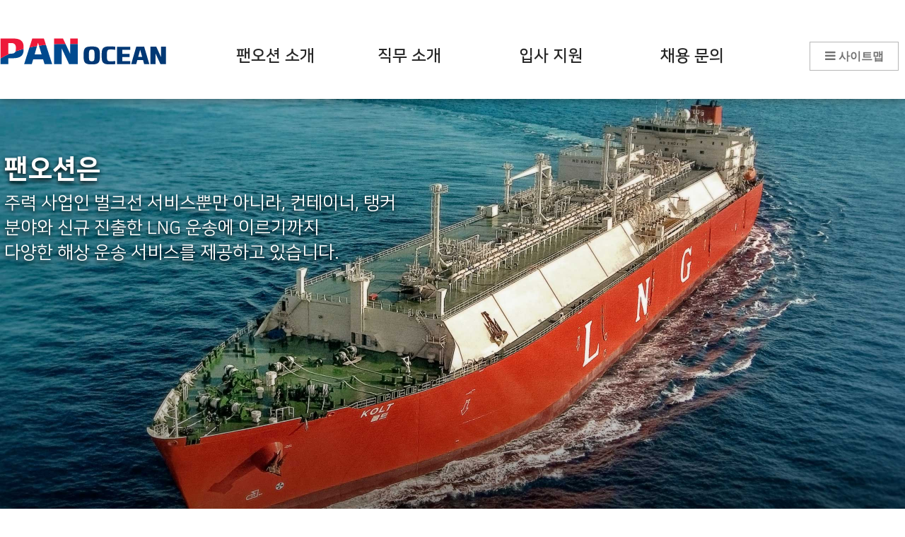

--- FILE ---
content_type: text/html;charset=UTF-8
request_url: https://recruit.panocean.com/main.do
body_size: 22723
content:






<!DOCTYPE html>
<html lang="ko">
<head>
<meta charset="utf-8">
<meta http-equiv="Content-Script-Type" content="text/javascript">
<meta http-equiv="Content-Style-Type" content="text/css">
<meta http-equiv="imagetoolbar" content="no">
<meta http-equiv="cache-control" content="no-cache">
<meta http-equiv="expires" content="0">
<meta http-equiv="pragma" content="no-cache">
<meta http-equiv="X-UA-Compatible" content="IE=edge,chrome=1">
<meta name="description" content="팬오션 채용 사이트">
<meta name="keywords" content="팬오션 채용, 팬오션 소개, 팬오션 직무소개, 팬오션 입사지원, 팬오션 채용문의">
<!-- <meta name="viewport" content="width=device-width, initial-scale=10, maximum-scale=1.0, minimum-scale=1.0, user-scalable=yes" /> -->
<meta name="viewport" content="width=1200, user-scalable=yes" />
<meta name="apple-mobile-web-app-capable" content="yes" />
<meta name="apple-mobile-web-app-status-bar-style" content="black-translucent" />
<title>팬오션 채용사이트</title>
<link rel="stylesheet" type="text/css" href="/include/css/import/import.css;jsessionid=AB9FAFE90A4F5859EB9E076DF20257BB" />
<link rel="stylesheet" type="text/css" href="/include/font-awesome/css/font-awesome.css;jsessionid=AB9FAFE90A4F5859EB9E076DF20257BB"/>
<link rel="stylesheet" type="text/css" href="/include/css/default.css;jsessionid=AB9FAFE90A4F5859EB9E076DF20257BB"/>
<link rel="stylesheet" type="text/css" href="/include/css/addon.css;jsessionid=AB9FAFE90A4F5859EB9E076DF20257BB"/>
<script src="/include/js/jquery/jquery-2.2.3.min.js;jsessionid=AB9FAFE90A4F5859EB9E076DF20257BB"></script>
<script src="/include/js/common.js;jsessionid=AB9FAFE90A4F5859EB9E076DF20257BB"></script>
<script src="/include/js/addon.js;jsessionid=AB9FAFE90A4F5859EB9E076DF20257BB"></script>
<script type="text/javascript" src="/include/js/form.validate/jquery.form.min.js;jsessionid=AB9FAFE90A4F5859EB9E076DF20257BB"></script>
<script type="text/javascript" src="/include/js/form.masked/jquery.maskedinput.js;jsessionid=AB9FAFE90A4F5859EB9E076DF20257BB"></script>
<!--[if IE 9]>
<script type="text/javascript" src="/include/js/responsive/matchMedia.js;jsessionid=AB9FAFE90A4F5859EB9E076DF20257BB"></script>
<script type="text/javascript" src="/include/js/responsive/matchMedia.addListener.js;jsessionid=AB9FAFE90A4F5859EB9E076DF20257BB"></script>
<![endif]-->
<!--[if lte IE 8]>
<script src="/include/js/jquery/jquery-1.7.1.js;jsessionid=AB9FAFE90A4F5859EB9E076DF20257BB"></script>
<script type="text/javascript" src="/include/js/responsive/media.match.min.js;jsessionid=AB9FAFE90A4F5859EB9E076DF20257BB"></script>
<script type="text/javascript" src="/include/js/responsive/css3-mediaqueries.js;jsessionid=AB9FAFE90A4F5859EB9E076DF20257BB"></script>
<![endif]-->
<!--[if lt IE 9]>
  <script type="text/javascript" src="//m1.daumcdn.net/svc/original/U03/cssjs/html5shiv/html5shiv-3.6.2.min.js/html5shiv.js"></script>
  <![endif]-->
</head>
<body>
	<a href="#container" class="skipnav">본문 바로가기</a>

<div class="wrap">
	
	<header class="top">
		
<!-- modal 전체메뉴 -->
<div class="white_content" id="data01">
	<div>
	    <div id="parkZoom1" class="modal-content-wrap">
            <div class="sitemap modal_close">
                <a href="#data01" data="01" class="open-sitemap"><img src="/include/image/svg/close.svg" alt="닫기 아이콘"> <span class="sitemaptxt">닫기</span></a>
            </div>
	        <!-- <p class="modaltitle">
                
	        	<a href="" class="modal_close"><i class="fa fa-remove" aria-hidden="true"></i></a>
	        </p> -->
			<!-- 사이트맵 리스트 -->
			<div class="termsmodal">
				<div class="sitemenu1">
					<ul>
						<li class="title">팬오션 소개</li>
						<li><a href="/company/culture.do">기업문화</a></li>
						<li><a href="/company/talent.do">인재상</a></li>
						<li><a href="/company/reward.do">인사제도</a></li>
						<li><a href="/company/video1.do">홍보영상</a></li>
					</ul>
					<ul>
						<li class="title">직무 소개</li>
						<li><a href="/job/biz.do">영업</a></li>
						<li><a href="/job/support.do">영업지원</a></li>
						<li><a href="/job/manage.do">경영지원</a></li>
						<li><a href="/job/story.do">선배이야기</a></li>
					</ul>
				</div>
				<div class="sitemenu2">
					<ul>
						<li class="title">입사 지원</li>
						<li><a href="/announce/annoList.do">채용 공고</a></li>
						<li><a href="/app/processNewcomer.do">채용 절차</a></li>
						<li><a href="/app/privacyAgreeForm.do">지원서 작성</a></li>
						<li><a href="/app/modifyForm.do">지원서 수정/삭제</a></li>
						<li><a href="/app/applResultForm.do">전형결과 조회</a></li>
					</ul>
					<ul>
						<li class="title">채용 문의</li>
						<li><a href="/support/noticeList.do">공지사항</a></li>
						<li><a href="/support/faq.do">FAQ</a></li>
						<li><a href="#data10" onclick="moveHelpDesk();">헬프데스크</a></li>
					</ul>
				</div>
				
			</div>
			<!-- 사이트맵 리스트 끝 -->
	    </div>
    </div>
</div>
<!-- 전체메뉴 end -->

<!-- Nav bar -->
<nav class="navbar">
    <h1>
        <a href="/" class="ci"><img src="/include/image/svg/panocean-ci.svg" alt="PANOcean CI 이미지"></a>
    </h1>		
    <!-- GNB menu start -->
    <div class="menu" data-menuname="company">
        <!-- m1 -->
        <button class="dropbtn">팬오션 소개<span class="line"></span></button>
        <div class="menu-content">
            <a href="/company/culture.do">기업문화</a>
            <a href="/company/talent.do">인재상</a>
            <a href="/company/reward.do">인사제도</a>
            <a href="/company/video1.do">홍보영상</a>
        </div>
    </div>
    <div class="menu" data-menuname="job">
        <!-- m2 -->
        <button class="dropbtn">직무 소개<span class="line"></span></button>
        <div class="menu-content">
            <a href="/job/biz.do">영업</a>
            <a href="/job/support.do">영업지원</a>
            <a href="/job/manage.do">경영지원</a>
            <a href="/job/story.do">선배이야기</a>
        </div>
    </div>
    <div class="menu" data-menuname="jobboard">
        <!-- m3 -->
        <button class="dropbtn">입사 지원<span class="line"></span></button>
        <div class="menu-content">
            <a href="/announce/annoList.do" data-page="jobboard">채용 공고</a>
            <a href="/app/processNewcomer.do">채용 절차</a>
            <a href="/app/privacyAgreeForm.do">지원서 작성</a>
            <a href="/app/modifyForm.do">지원서 수정/삭제</a>
            <a href="/app/applResultForm.do">전형결과 조회</a>
        </div>
    </div>
    <div class="menu">
        <!-- m4 -->
        <button class="dropbtn">채용 문의<span class="line"></span></button>
        <div class="menu-content">
            <a href="/support/noticeList.do">공지사항</a>
            <a href="/support/faq.do">FAQ</a>
            <a href="#data10" onclick="moveHelpDesk();">헬프데스크</a>
        </div>
    </div>
    <div class="sitemenu">
        <a href="#data01" data="01" class="open-sitemap opendialog"><i class="fa fa-reorder"></i> 사이트맵</a>
    </div>	  
        <!-- GNB menu end -->			
</nav>

<!-- modal 헬프데스크 confirm -->
<div class="white_content" id="data10">
    <div class="modal-content-wrap2" style="width:660px; height:300px;">
        <div class="modal_close">
            <a href="#data10" data="10" class="open-sitemap"><img src="/include/image/svg/close.svg" alt="닫기 아이콘"> <span class="sitemaptxt">닫기</span></a>
        </div>
        <!-- 내용 -->
        <div class="termsmodal">
            <div class="applytitle">
                <h3>헬프데스크</h3>				
            </div>
            <div class="content">                    
                <div class="applybox2 notop-m nobottom-m">
                    <div class="longcol" style="line-height:30px; color:black;">
                    	헬프데스크는 관계 법령에 따라 개인정보 제공 등에 대한 동의가 필요합니다. <br />
                    	입사지원 기신청자의 경우 [확인] 클릭 후 지원서 로그인 후 이용, <br />
                    	미신청자의 경우 회사 홈페이지 내 고객상담을 통해 문의하여 주시기 바랍니다. 
                    </div>
                </div>			
                <div class="btnbox">
                    <a href="/support/helpdesk.do"><button type="button" class="whitebtn">확인</button></a>
                    &nbsp;&nbsp;
                    <button onclick="$('.modal_close').click();" type="button" class="whitebtn">취소</button>
                </div>
            </div>
        </div>
        <!-- 내용 끝 -->
    </div>
</div>
<div id="modal10" class="opendialog white_content" data="10"></div>
<!-- 헬프데스크 confirm end -->
	</header>
	
	<!-- header end -->

	<div class="conWrap" id="container"><!-- Con start -->		

		<div class="">
			<h3 class="onlyheading">팬오션 메인 페이지</h3>
		</div>
		
		<section class="con1">
			<div class="main-img">
				<div class="first"><img src="/include/image/BG_img1.jpg" alt="팬오션 선박 메인 이미지">
					<p class="mainment1">					
						<span class="strongment">팬오션은</span><br />주력 사업인 벌크선 서비스뿐만 아니라, 컨테이너, 탱커<br />분야와 신규 진출한 LNG 운송에 이르기까지<br />다양한 해상 운송 서비스를 제공하고 있습니다.
						
					</p>
				</div>
				<div class="second"><img src="/include/image/BG_img2.jpg" alt="팬오션 선박 메인 이미지">
					<p class="mainment2">						
						<span class="strongment">전 세계 5대양 6대주를</span><br />누비며 세계 경제를 이끌어가겠습니다.<br />
						팬오션은 대한민국을 대표하는 글로벌 해운선사로서<br />세계적인 해운물류기업으로 자리매김하고 있습니다.
					</p>
				</div>
				<div class="third"><img src="/include/image/BG_img3.jpg" alt="팬오션 선박 메인 이미지">
					<p class="mainment3">
						<span class="strongment">팬오션은</span><br />반세기 동안 체득한 전문성을 바탕으로 신시장 개척을 통하여<br />끊임 없이 혁신과 도전으로 세계중심을 향해 나아가고 있습니다.
					</p>
				</div>								
			</div>
		</section><!-- section1 end-->
		
		<section class="con2">
			<div class="col">
				<h3>채용 공고</h3>
				<a href="/announce/annoList.do"><img src="/include/image/svg/recruit-noti.svg" alt="채용 공고 확인하기 아이콘"></a>
			</div>
			<div class="col">
				<h3>전형결과 조회</h3>
				<a href="/app/applResultForm.do"><img src="/include/image/svg/checkresult.svg" alt="전형결과 조회하기 아이콘"></a>
			</div>
			<div class="notice-col">
				<h3>공지사항 <a href="/support/noticeList.do"><span class="moretxt">더보기</span></a></h3>
				<div class="noticebox">
		            
		                
		                
							<div class="noti-list">
								<p>등록된 공지사항이 없습니다.</p>
							</div>
		                
		            
				</div>
			</div>
		</section><!-- section2 end-->

		<section class="con3">
			<div class="middletitle">
				<h3>채용공고</h3>
			</div>
			<div class="joblistbox">
				<div class="joblist-th">
					<p class="type">구분</p>
					<p class="title">모집내용</p>
					<p class="d-day"></p>
					<p class="date">접수기간</p>
					<p class="btncol"></p>
				</div>
	            
	                
	                    
							<div class="recruit-list last">
								<p class="type">경력무관</p>
								<p class="title"><a href="/announce/annoDetail.do?anno_id=623973&page=1">2025년 팬오션(주) 사무지원 채용 (육아휴직 대체)</a></p>
								<p class="d-day">마감</p>
								<p class="date">2025.12.09 ~ 2025.12.14</p>
								<p class="btncol">
									<a href="/announce/annoDetail.do?anno_id=623973&page=1" class="close">마감</a>
								</p>
							</div>
	                    
	                
	                
	            
			</div>
		</section>

		<section class="con4">
			<div class="strength-box">
				<div class="strength">
					<p class="boxtitle"><span class="strong">팬오션</span>은</p>
					<p>
						대한민국을 대표하는 글로벌 해운선사로, 지속적인 도전과 변화를 통해 세계적인 해운물류기업으로 성장하고 있습니다.
					</p>
				</div>
				
				<div class="numbers">
					<p class="num1">125</p>
					<p class="num2">177</p>
					<p class="num3">302</p>
					<p class="num4">80</p>
					<p class="num5">600</p>
					<div class="note">2023년 4월초 기준(ORDER BOOK 포함)</div>
				</div>
			</div>		
		</section>
		
		<section class="con5">
			<div class="valueable">
				<img src="/include/image/value-icon.png" alt="팬오션 인재상-혁신가, 실천적 리더, 전문가, 팀플레이어">
			</div>
		</section>

	</div><!-- Con end -->
	<!-- footer -->
	<footer role="footer" data-include="/include/include-part/footer.html"></footer>
	
</div>

<!-- <script src="./include/js/common.js"></script> -->
<script src="/include/js/includeHTML.js"></script>

	
<form id="tokenForm" name="tokenForm">
	<input type="hidden" name="_TOKEN_" value="" />
	<input type="hidden" id="_now" name="_now" value="2026-01-23 14:24:38" />
	<input type="hidden" id="_end_date" name="_end_date" value="" />
</form>

<!-- Global site tag (gtag.js) - Google Analytics -->
<script async src="https://www.googletagmanager.com/gtag/js?id=UA-108100530-1"></script>
<script>
window.dataLayer = window.dataLayer || [];
function gtag(){dataLayer.push(arguments);}
gtag('js', new Date());
gtag('config', 'UA-108100530-1');
</script>

<script defer>
    $(document).ready(function(){ 
        // GNB 메뉴 활성 라인 애니메이션
        $(".navbar").find(".menu").mouseover(function(){
            $(this).addClass("active");
        });
        $(".navbar").find(".menu").mouseout(function(){
            $(this).removeClass("active");
        });
        $(".navbar").find(".menu").focus(function(){
            $(this).addClass("active");
        });
        $(".navbar").find(".menu").blur(function(){
            $(this).removeClass("active");
        });        

        $(function(){

            var link = location.href.match(/[^\/]+$/)[0];
            var strLink = link.split('-');
            //var urlSplit = strLink[0]; //url중 '-' 앞의 단어만 가져옴.            
           
            var bodyname = $('body').attr('class');
            // console.log(bodyname);                   
            // console.log('link는 ' + link);

            $('.menu > .menu-content > a').each(function() {

                //console.log('현재위치 ' + $(this).attr('href'));
                
                var pathName = $(this).attr('href');
                var menulink = $(this).attr('href').match(/[^\/]+$/)[0];
                var linkSplit = menulink.split('.');
                alinkName = linkSplit[0];                
                
                // console.log('linkSplit '+ linkSplit);
                // console.log('alinkName '+ alinkName);
                
                if (menulink == link) {
                    // console.log('pathName'+ pathName);
                    //  console.log('menulink는 '+ menulink);
                    //console.log('this는 '+ this);

                    $(".menu").removeClass("active");
                    $("[href='"+pathName+"']").parent().parent().addClass("active");                
                }
                /* 메뉴가 해당페이지에서 선택된 상태일때 mouseout을 해도 메뉴 active가 지워지지 않게 함 */
                if($(".menu").hasClass('active')) {
                    $(".navbar").find(".menu").mouseout(function(){
                        //console.log("get active!");
                        $(this).addClass("active");
                    });
                    $(".navbar").find(".menu").not('.active').mouseout(function(){
                        //console.log("delete active!");
                        $(this).removeClass("active");
                    });
                }
            });

            var subPage = new Array;
            subPage[0] = "company";
            subPage[1] = "job";
            subPage[2] = "app";
            subPage[3] = "support";
            var url = location.href;
            var getAr0 = url.indexOf(subPage[0]);
            var getAr1 = url.indexOf(subPage[1]);
            var getAr2 = url.indexOf(subPage[2]);
            var getAr3 = url.indexOf(subPage[3]);

            // console.log('getAr0는 '+ getAr0);
            // console.log('getAr1는 '+ getAr1);
            // console.log('getAr2는 '+ getAr2);
            // console.log('getAr3는 '+ getAr3);

            if(getAr0 != -1){
                $(".menu:eq(0)").addClass("active");
                if($(".menu:eq(0)").hasClass('active')) { // 메뉴가 해당페이지에서 선택된 상태일때 mouseout을 해도 메뉴 active가 지워지지 않게 함
                    $(".navbar").find(".menu:eq(0)").mouseout(function(){
                        $(this).addClass("active");
                    });
                }
            };
            if(getAr1 != -1){
                $(".menu:eq(1)").addClass("active");
                if($(".menu:eq(1)").hasClass('active')) {
                    $(".navbar").find(".menu:eq(1)").mouseout(function(){ // 메뉴가 해당페이지에서 선택된 상태일때 mouseout을 해도 메뉴 active가 지워지지 않게 함
                        $(this).addClass("active");
                    });
                }
            };
            if(getAr2 != -1){
                $(".menu:eq(2)").addClass("active");
                if($(".menu:eq(2)").hasClass('active')) {
                    $(".navbar").find(".menu:eq(2)").mouseout(function(){ // 메뉴가 해당페이지에서 선택된 상태일때 mouseout을 해도 메뉴 active가 지워지지 않게 함
                        $(this).addClass("active");
                    });
                }
            };
            if(getAr3 != -1){
                $(".menu:eq(3)").addClass("active");
                if($(".menu:eq(3)").hasClass('active')) {
                    $(".navbar").find(".menu:eq(3)").mouseout(function(){ // 메뉴가 해당페이지에서 선택된 상태일때 mouseout을 해도 메뉴 active가 지워지지 않게 함
                        $(this).addClass("active");
                    });
                }
            };
        });
    });

// 모달창  
$(document).ready(function(){ 
	initModal();
});

function initModal() {
    var fullUrl = location.href;
    var modals = $('.white_content');
    var sitemap = $(".sitemenu a.open-sitemap"); // 3.23추가 
    var dialog = $(".opendialog"); // 3.23추가

    // var posY;
    
    //모달 창 닫기(여러개일 때)
    modals.each(function(){
        var $modalClose = $('.white_content .modal_close');
    
        $modalClose.on('click', function(e){
            e.preventDefault();
            $("html, body").removeClass("not_scroll");
            modals.removeClass('active');
            // posY = $(window).scrollTop(posY);
        });                
    });
    // 다른 영역 클릭 시 모달 닫기
    $(document).on('mousedown', function(e){
        if(modals.is(e.target)) {
            //console.log("실행됨");
            $("html, body").removeClass("not_scroll");
             modals.removeClass('active');
            // posY = $(window).scrollTop(posY);
            //modals.css({visibility: 'hidden', opacity:0});
        }
    });
    
    // 모달 팝업 열기(모달 하나일 때)
    /*$(".sitemenu a.open-sitemap").on("click", function (e){
        posY = $(window).scrollTop();
        var target = $(this).attr("href");

        $(target).addClass("active");
        $("html, body").addClass("not_scroll");
        $(".cont").css("top",-posY);
    });*/

    // 외부영역 클릭 시 모달 팝업 닫기 (모달 하나일 때, 여러개일 때)
    /*$(document).mouseup(function (e){
        //var LayerPopup = $(".layer-popup");
        if(modals.has(e.target).length === 0){
            $("html, body").removeClass("not_scroll");
            modals.removeClass("active");
            posY = $(window).scrollTop(posY);
        }
    });*/

    /* 해당 상세보기 레이어 열기 (여러개) */
    // 3.23 수정
    $(dialog).on('click', function() {
        //console.log("실행됨");
        // posY = $(window).scrollTop();
        var idx = $(this).attr("data");
        var srcIdx = $(this).attr("href", "#data" + idx);

        //$('.white_content').addClass('active');
        // $("html, body").addClass("not_scroll");
        // $(".cont").css("top",-posY);

        if ( $("div.white_content").is("#data" + idx)) {
            $('div#data'+idx).addClass('active');
        }       
        return srcIdx;
    });    
}

$('#faqListObj').ready(function() {

	function toggleCont(obj) {	
		if ($(obj).parent().hasClass('on')) {
			$(obj).parent().removeClass('on');
			$(obj).parent().parent('.faq_title').removeClass('on');
			$(obj).parent().siblings('div.faq_answer').slideUp('fast');
		} else {
			//var seq = $(obj).parent().children('span.seq').text();	
			$(obj).parent().addClass('on');
			$(obj).parent().parent('.faq_title').addClass('on');
			$(obj).parent().siblings('div.faq_answer').slideDown('fast');
		}
	}
	
	$('#faqListObj li.faq_title').click(function() {
		var seq = $(this).data("id");
		
		toggleCont($(this).children().children('#faqListObj span.faq_subject'));
		// 리스트 마지막 게시물 클릭시
		var lastlist = $(".faqList li").last();
		if($(this).is(lastlist)) {
			//alert("마지막 클릭됨");
			$('html, body').stop().animate({
		            scrollTop : lastlist.offset().top
		    });
		}
	});

});

</script>

<script>
var applicant_id = "";
function moveHelpDesk() {
	if (applicant_id == "") {
		$("#modal10").click();
	} else {
		location.href = "/support/helpdesk.do";
	}
}
</script>
</body>
</html>

--- FILE ---
content_type: text/html
request_url: https://recruit.panocean.com/include/include-part/footer.html
body_size: 531
content:
<div class="bottom-box">			
    <p class="copyright">Copyright ©2021 PAN Ocean. All rights reserved.</p>
    <p>
        <a href="/util/email.do">이메일무단수집거부</a>
    </p>
    <p>
        <a href="/util/privacy.do">개인정보처리방침</a>
	</p>
</div>

--- FILE ---
content_type: text/css
request_url: https://recruit.panocean.com/include/css/import/import.css;jsessionid=AB9FAFE90A4F5859EB9E076DF20257BB
body_size: 346
content:
@import url('/include/css/import/reset.css');   
@import url('/include/css/import/base.css');

--- FILE ---
content_type: text/css
request_url: https://recruit.panocean.com/include/css/default.css;jsessionid=AB9FAFE90A4F5859EB9E076DF20257BB
body_size: 59658
content:
@import url('https://fonts.googleapis.com/css2?family=Noto+Sans+KR&display=swap');
@import url('https://fonts.googleapis.com/css2?family=Nanum+Gothic&family=Noto+Sans+KR&display=swap');
@import url('https://cdn.jsdelivr.net/gh/moonspam/NanumSquare@1.0/nanumsquare.css');

/* 2021.03 채용 신규 */
.wrap {position:relative;/*display:table-cell;*/width:100%;min-width: 1280px;height:100%;vertical-align:middle;padding:0 0;}

.top {width: 100%;height:140px;padding-top:54px;box-sizing:border-box;box-shadow:0px 5px 10px rgb(0 0 0 / 25%);
  z-index: 1;position:relative;}
.navbar h1 {margin-right:65px}
.navbar h1 img {width:235px;}

.conWrap {display:block;box-sizing:border-box;}
.con {margin:30px 0 0 0;font-family:'Nanum Gothic', sans-serif;color:#242424;}
.con h2 {font-family:'Noto Sans KR', sans-serif;font-size:1.8em;font-weight:bold}

.navbar {
  overflow: hidden;
  width: 1280px;  
  display: flex;
  margin:0 auto;
}
.menu-content {display: none;position: absolute;background-color: #fff;padding:12px 0;min-width: 178px;box-shadow: 0px 5px 6px #00000029;border-radius: 0px 0px 10px 10px;z-index: 1;}
.menu-content a {color:#262626;color: black;padding: 9px 0 9px 30px;text-decoration: none;display: block;text-align: left;font-family: 'NanumSquare', sans-serif;font-weight: 500;font-size:18px}
.menu-content a:hover {background-color: #fff;border-radius: 0px 0px 10px 10px;}
.menu:hover .menu-content {display: block;}

.navbar .ci {padding:64px 0 0 0;}
.menu {
  /* float: left; */
  overflow: hidden;
  width:180px;
  margin-right:20px;
  box-sizing:border-box
}

.menu .dropbtn {
  font-size: 23px;  
  border: none;
  outline: none;
  color:#262626;
  padding: 12px 16px 12px 34px;
  background-color: #fff;
  font-family: 'NanumSquare', sans-serif;
  font-weight: 700;
  margin: 0;
}

.navbar .sitemenu a {font-size: 16px;color:#737373;text-align: center;padding: 14px 16px;text-decoration: none;}
.sitemenu {width:124px;height:39px;margin:5px 0 0 45px;font-family: noto-sans-cjk-kr, sans-serif;
  font-weight:700;border:1px solid #B7B7B7;font-size:15px;text-align:center;
  line-height:39px;color:#737373;}
.sitemenu i {color:#707070;font-size:17px;vertical-align:baseline;}
.navbar a:hover, .menu:hover .dropbtn {color:#c44040}
.sitemenu:hover, .sitemenu:hover a, .sitemenu:hover i {color:#c44040}
.menu .line {
  display: inline-block;
  position: relative;
  width: 100%;
  left: 0px;
  height: 3px;
  margin-top: 5px;
  background: #c44040;
  opacity:0; transform: scale(0, 1);
  transition: all 0.5s;
}
.menu.active .line {opacity: 1; transform: scale(1, 1);transition: all 0.5s;}
.menu:hover .line {opacity: 1; transform: scale(1, 1);transition: all 0.5s;}

/* main img */
.con1 {width:100%;height:700px;}
.main-img {width:100%;height:700px;position:relative;margin:0 auto;overflow: hidden;text-align: center;}
.main-img .mainment1 {position:absolute;top:70px;left:17%;width:650px;text-align:left;font-size:25px;font-family: 'NanumSquare', sans-serif;font-weight: 500;color: #fff;
  text-shadow: 0px 3px 6px black;line-height:1.4em;}
.main-img .mainment2 {position:absolute;top:200px;left:17%;width:600px;text-align:left;font-size:25px;font-family: 'NanumSquare', sans-serif;font-weight: 500;color: #fff;
  text-shadow: 0px 3px 6px black;line-height:1.4em;}
.main-img .mainment3 {position:absolute;top:70px;left:17%;width:650px;text-align:left;font-size:25px;font-family: 'NanumSquare', sans-serif;font-weight: 500;color: #fff;
    text-shadow: 0px 3px 6px black;line-height:1.4em;}

.main-img .first, .main-img .second, .main-img .third {position:absolute;left: 50%; transform: translateX(-50%);}
.main-img div img {/*width:100%*/height:700px;display: block;margin:0 auto;}
.strongment {font-size: 1.5em;font-weight: 900;line-height:1.6em;}
.main-img .first {
  -webkit-animation-name: FadeInOut1;
  -webkit-animation-timing-function: ease-in-out;
  -webkit-animation-iteration-count: infinite;
  -webkit-animation-duration: 15s;
}

.main-img .first { /* for IE */
  animation-name: FadeInOut1;
  animation-timing-function: ease-in-out;
  animation-iteration-count: infinite;
  animation-duration: 15s;
}

.main-img .second {
  -webkit-animation-name: FadeInOut2;
  -webkit-animation-timing-function: ease-in-out;
  -webkit-animation-iteration-count: infinite;
  -webkit-animation-duration: 15s;
}

.main-img .second { /* for IE */
  animation-name: FadeInOut2;
  animation-timing-function: ease-in-out;
  animation-iteration-count: infinite;
  animation-duration: 15s;
}

.main-img .third {
  -webkit-animation-name: FadeInOut3;
  -webkit-animation-timing-function: ease-in-out;
  -webkit-animation-iteration-count: infinite;
  -webkit-animation-duration: 15s;
}

.main-img .third { /* for IE */
  animation-name: FadeInOut3;
  animation-timing-function: ease-in-out;
  animation-iteration-count: infinite;
  animation-duration: 15s;
}

  @keyframes FadeInOut1 {/* 메인 이미지 변경 프레임 */
    0% {opacity:1;}
    1% {opacity:1;}
    28% {opacity:1;}
    33% {opacity:0;}
    61% {opacity:0}
    66% {opacity:0}
    71% {opacity:0;}
    95% {opacity:0;}
    95% {opacity:0;}
    100% {opacity:1;}
  }
  @keyframes FadeInOut2 {/* 메인 이미지 변경 프레임 */
    0% {opacity:0;}
    10% {opacity:0;}
    28% {opacity:0;}
    33% {opacity:1;}
    61% {opacity:1}
    66% {opacity:0;}
    95% {opacity:0;}
    95% {opacity:0;}
    100% {opacity:0;}
  }
  @keyframes FadeInOut3 {/* 메인 이미지 변경 프레임 */
    0% {opacity:0;}
    10% {opacity:0;}
    33% {opacity:0;}
    38% {opacity:0;}
    61% {opacity:0}
    66% {opacity:1}
    71% {opacity:1;}
    95% {opacity:1;}
    100% {opacity:0;}
  }
/* main img end */

.con2 {display:flex;position:relative;width:1280px;height:266px;margin:-120px auto 0 auto;border-bottom:1px solid #ccc;background-color:#fff}
.con2 .col {width: 300px;text-align:center;}
.con2 .notice-col {flex:1}
.col h3, .notice-col h3 {font-size:20px;color:#212121;font-family: noto-sans-cjk-kr, sans-serif;font-weight:700;}
.col h3 {margin:47px auto 19px auto}
.notice-col h3 {display:flex;justify-content:space-between;width:561px;margin: 47px auto 30px auto;/*margin: 47px 60px 30px 58px;*/}
.notice-col h3 a .moretxt {font-size:15px;color:#808080;font-weight: 300;}
.noticebox {width:561px;margin:0 auto}

.col {
  box-sizing: border-box;
  border-style: solid;
  border-image: linear-gradient(to bottom, #fff 0%,  #fff 17%, #ddd 17%, #ddd 85%, #fff 85%);
  border-image-slice: 1;
  border-bottom:none;
  border-left:none;
  border-image-width: 0 1px 0 0;
}
.noti-list {display:flex;justify-content:space-between;padding:9px 0;font-family: noto-sans-cjk-kr, sans-serif;}
.noti-list p:first-child {font-size:19px;color:#4b4b4b;font-weight:400;}
.noti-list p:nth-child(2) {color:#9FA3AA;font-weight: 400;font-size:16px;}

.con3 {width:1280px;margin:0 auto;font-family: noto-sans-cjk-kr, sans-serif;}
.con3 h3 {margin:40px 0 0 10px;font-size:24px;font-family: 'NanumSquare', sans-serif;font-weight:700;}
.listbox {width:1040px;margin:29px auto;font-family: noto-sans-cjk-kr, sans-serif;font-size: 20px;}
.listbox .recruit-list {display:flex;justify-content:space-between;align-items: center;padding:29px 0}
.recruit-list p {color:#717171;}
.recruit-list p.type {width:115px;text-indent: 10px;}
.recruit-list p.title {/*width:510px;*/flex:1}
.recruit-list p.date {width:255px;color:#9FA3AA;}
.recruit-list p.btncol {width: 135px;text-align:center}
.recruit-list p.btncol button {width:103px;height:45px;line-height:45px;background-color:#4C95EB;color:#fff;font-family: noto-sans-cjk-kr, sans-serif;font-weight:700;font-size:20px;border:none;cursor: pointer;}
.recruit-list p.btncol button:hover {background-color:#184780;}
.recruit-list.last {border-top:1px solid #dfdfdf} 

.con4 {width: 1280px;margin:50px auto;font-family: 'NanumSquare', sans-serif;}
.strength-box {width:1138px;height:998px;margin:0 auto;background:url('../image/strength-bg.png') no-repeat 0 0;}
.strength {height:230px;box-sizing:border-box;}
.strength p {width:1042px;margin:0 auto;}
.boxtitle {padding-top:40px;font-size:24px}
.boxtitle .strong {font-weight: 700;}
.boxtitle + p {margin-top:17px;font-size:20px}
.numbers {width:1138px;height:631px;position:relative;}
.numbers p {font-size:46px;font-weight: 900;}
.numbers .num1 {position:absolute;top:619px;left:60px}
.numbers .num2 {position:absolute;top:619px;left:241px}
.numbers .num3 {position:absolute;top:619px;left:424px}
.numbers .num4 {position:absolute;top:619px;left:692px}
.numbers .num5 {position:absolute;top:619px;left:923px}
.strength-box .note { color:#aaa; font-size:18px; font-weight: 700; position:absolute; top:720px;left:60px }

.globalImg{width:1138px;margin:50px auto 0 auto;}

.con5 {width:100%;min-width:1280px;height:412px;background:url('../image/blue-gr.png') repeat-x 0 0;}
.valueable {width:100%;height:412px;margin:0 auto;text-align:center;background:url('../image/valuable-bg.png') no-repeat center 0;background-size: cover;}
.valueable img {vertical-align:middle;margin:75px auto 0 auto}

footer {width: 100%;background-color: #f6f5f5;height: 140px;padding: 54px 0 54px;box-sizing: border-box;}

.bottom-box {display:flex;justify-content: space-between;width:750px;margin:0 auto;font-family:'Noto Sans KR', sans-serif;}
.bottom-box p {display:inline-block;font-size:18px;font-weight:500;color:#717171}
.bottom-box p.space {padding:2px 10px 0 10px;font-size:13px;color:#cfcfcf;}
.bottom-box p.privacy {font-weight: 700;color:#585858;}

/* 사이트맵 보기 모달 */
.modal-content-wrap {top:100px;right:9px;width:500px;height:480px;/* position: relative; */
  position:absolute;padding:30px 10px 35px 10px;/* height:100%;max-height:850px; */background-color:#fff;border:2px solid #475EAC;box-sizing:border-box;/*box-shadow:0 2px 6px rgba(0,0,0,0.6), 0 2px 7px rgba(0,0,0,0.6)*/;
  transition: all 0.1s cubic-bezier(.25,.8,.25,1);font-family:'NanumSquare', sans-serif;font-weight: 700;font-size:1.4em}

.white_content {position:fixed;top:0;right:0;bottom:0;left:0;background:rgba(0, 0, 0, 0.5);filter:alpha(opacity=50);zoom: 1;/* Fix for IE7 *//*opacity:0.5;*/-moz-opacity: 0.5;-webkit-transition:opacity 400ms ease-in;-moz-transition:opacity 400ms ease-in;transition:opacity 400ms ease-in;pointer-events:none;z-index:101;word-break:keep-all;display:none}
.white_content.active {display:block}
.white_content:target {opacity:1;pointer-events:auto;}
.white_content > div {display:block;position:relative;width:1280px;height:10%;box-sizing:border-box;margin:0 auto;}
.white_content .modal-content-wrap > p {position:relative;width:95%;padding:10px 30px 10px 50px;box-sizing:border-box;text-align:center}
.white_content .modal-content-wrap > p span {font-size:1.3em;font-weight:600}
.white_content .modal-content-wrap > p > a {position:absolute;top:0px;right:0px;font-weight:bold;width:20px;height:20px;}
.white_content .modal-content-wrap .sitemap.modal_close {position:absolute;top:-43px;right:-2px;width:124px;height:39px;/*margin:7px 0 0 45px;*/font-family: noto-sans-cjk-kr, sans-serif;
  font-weight:700;border:1px solid #475EAC;font-size:15px;text-align:center;background-color: #475EAC;line-height:39px;color:#fff;}
.white_content .modal-content-wrap .sitemap.modal_close i {color:#fff;font-size:1.2em;vertical-align:text-bottom;}
.white_content .modal-content-wrap .sitemap.modal_close a {color:#fff}
.sitemaptxt {display: inline-block;vertical-align: middle;color:#fff}

.sitemenu1, .sitemenu2 {display:flex;}
.sitemenu1 {margin-top:10px}
.sitemenu2 {margin-top:40px}
.sitemenu1 ul, .sitemenu2 ul {width: 50%;}
.sitemenu1 ul li, .sitemenu2 ul li {text-indent:1px}
.sitemenu1 .title, .sitemenu2 .title {font-size:20px;text-indent:initial}
.sitemenu1 ul li , .sitemenu2 ul li a {font-size:17px;}

/* 모달 공통 */
.modal-content-wrap .termsmodal {width:100%;background-color:#fff;padding:0 0 0 40px;overflow:auto;box-sizing: border-box;}
.termsmodal .title {font-weight:bold;color:#333333;font-size:1.12em;letter-spacing:-1px;}
.termsmodal ul li {padding:0 0 13px 0}

.terms_btn {/* position: fixed;bottom: 0px; */width: 100%;margin: 0px auto;}
.terms_btn .submitbtn {width:100%;height:55px;padding:10px 15px 10px;background-color:rgba(65, 137, 235, 0.3);border:none;border-radius:4px;color:#fff;font-family:'Noto Sans KR', sans-serif;font-size:15px;font-weight:700;box-sizing: border-box;}
.terms_btn.on .submitbtn {cursor:pointer;background-color:#4189eb;border:1px solid #4189eb;border-radius:4px;color:#fff;font-family:'Noto Sans KR', sans-serif;font-size:15px;font-weight:700;box-sizing: border-box;}

.modal-content {margin:auto;max-width:480px;border:1px solid #fff}

/* dialog 모달 */
.white_content > .modal-content-wrap2 {margin:40px auto 20px auto;width:550px;height:515px;/* position: relative; */
  padding:30px 10px 35px 10px;/* height:100%;max-height:850px; */background-color:#fff;border:2px solid #475EAC;box-sizing:border-box;/*box-shadow:0 2px 6px rgba(0,0,0,0.6), 0 2px 7px rgba(0,0,0,0.6)*/;
  transition: all 0.1s cubic-bezier(.25,.8,.25,1);font-family:'NanumSquare', sans-serif;font-weight: 700;font-size:1.4em}
.white_content .modal-content-wrap2 > p, .white_content .modal-content-wrap3 > p {position:relative;width:95%;padding:10px 30px 10px 50px;box-sizing:border-box;text-align:center}
.white_content .modal-content-wrap2 > p span, .white_content .modal-content-wrap3 > p span {font-size:1.3em;font-weight:600}
.white_content .modal-content-wrap2 > p > a, .white_content .modal-content-wrap3 > p >a {position:absolute;top:0px;right:0px;font-weight:bold;width:20px;height:20px;}
.white_content .modal-content-wrap2 .modal_close, .white_content .modal-content-wrap3 .modal_close {position:absolute;top:-1px;right:-2px;width:124px;height:39px;/*margin:7px 0 0 45px;*/font-family: noto-sans-cjk-kr, sans-serif;
  font-weight:700;border:1px solid #475EAC;font-size:15px;text-align:center;background-color: #475EAC;line-height:39px;color:#fff;}

.white_content > .modal-content-wrap3 {margin:40px auto 20px auto;width:550px;height:630px;/* position: relative; */
  padding:30px 10px 35px 10px;/* height:100%;max-height:850px; */background-color:#fff;border:2px solid #475EAC;box-sizing:border-box;/*box-shadow:0 2px 6px rgba(0,0,0,0.6), 0 2px 7px rgba(0,0,0,0.6)*/;
  transition: all 0.1s cubic-bezier(.25,.8,.25,1);font-family:'NanumSquare', sans-serif;font-weight: 700;font-size:1.4em}

.termsmodal .content {width:100%;margin: 30px auto 0 auto;}
.termsmodal .applytitle h3 {
  display:inline-block;
  margin-top:0px;
  padding-right: 30px;
  font-size: 24px;
  font-weight: 700;
  font-family: 'NanumSquare', sans-serif;
  text-indent: 30px;
  background: url("/include/image/svg/icon-dia.svg") no-repeat 0 0;
}
.termsmodal .content .applytitle p.redtxt {display: inline-block;}
.termsmodal .tabletitle p {margin-bottom:10px}
.termsmodal .applybox2 {width:100%;margin:0px 0 0px 0;border-top:2px solid #DDE3EC;border-bottom: 1px solid #DDE3EC;font-size:17px;font-family: noto-sans-cjk-kr, sans-serif;font-weight:400;color: #4B4B4B;}
.termsmodal .applybox3 {width:100%;display:block;margin:0px 0 0px 0;border-top:2px solid #DDE3EC;border-bottom: 1px solid #DDE3EC;font-size:17px;font-family: noto-sans-cjk-kr, sans-serif;font-weight:400;color: #4B4B4B;}
.termsmodal .applybox4 {width:100%;display:block;margin:0px 0 0px 0;overflow-y:auto;height:450px;border-top:2px solid #DDE3EC;border-bottom: 1px solid #DDE3EC;font-size:17px;font-family: noto-sans-cjk-kr, sans-serif;font-weight:400;color: #4B4B4B;}
.termsmodal .titlecol {width:120px;border-right: 1px solid #DDE3EC;text-align: center;background-color: #F6F8FB;font-weight:600;font-size:17px;line-height: 50px;}
.termsmodal .modalcol {padding: 13px 0 13px 20px;box-sizing: border-box;}
.termsmodal textarea {padding:10px 10px;box-sizing: border-box;border:1px solid #DDE3EC;font-size:15px;resize:none;}
.termsmodal .modalcol textarea + p {padding:10px 0;font-size: 14px;font-family: noto-sans-cjk-kr, sans-serif;color:#c44040}
.termsmodal .txtbottombox {display:block;width: 100%;padding:10px 10px;background-color: #F6F8FB;font-size:14px;font-weight:400;box-sizing: border-box;font-family:'Noto Sans KR', sans-serif;}
.termsmodal .txtbottombox p {padding:3px 0 3px 20px}
.termsmodal .nobottom-m {margin-bottom: 0px}
.termsmodal .notop-m {margin-top:0px}
.termsmodal .nobottom-bor {border-bottom:0px}
.termsmodal .notop-bor {border-top:0px}
.termsmodal .noright-line {border-right:0px;padding: 13px 0 13px 20px;}
.termsmodal .btnbox {width:100%;margin:20px auto 0 auto;text-align: center;}
.termsmodal table.preview {width:95%}
/* 코드검색 팝업 내 테이블 부분 */
.termsmodal table td p {text-align: left;}
.termsmodal table td  {font-size:15px;font-weight:400px}
.termsmodal table td .roadno {padding-top: 4px;}
.modal-content-wrap3 .termsmodal table.preview > thead > tr > th {border-right:none}
.modal-content-wrap3 .termsmodal table.preview > tbody > tr > td {border-right:none}
/* 코드검색 팝업 내 테이블 부분 */

.form-control {
  display: block;
  width: 100%;
  height: 36px;
  padding: 6px 12px;
  font-size: 14px;
  line-height: 1.42857143;
  color: #555;
  background-color: #fff;
  background-image: none;
  border: 1px solid #ccc;
  border-radius: 4px;
  box-sizing: border-box;
}

.input-group {position: relative;display: flex;width: 87%;border-collapse: separate;}
.input-group .form-control {border-top-right-radius: 0;border-bottom-right-radius: 0;}
.input-group-btn i {color:#475eac}
.input-group-addon, .input-group-btn {width: 1%;white-space: nowrap;vertical-align: middle;}
.input-group-btn {position: relative;font-size: 0;white-space: nowrap;}
.input-group-btn:last-child > .btn, .input-group-btn:last-child > .btn-group {z-index: 2;margin-left: -1px;}
.btn-default {
  height: 36px;
  padding: 9px 18px;
  border-top-left-radius: 0px;
  border-bottom-left-radius: 0;
  border: 1px solid #ccc;
  box-sizing: border-box;
  border-top-right-radius: 3px;
  border-bottom-right-radius: 3px;
  background-color: #f6f8fb}
.termsmodal .longcol .input-group span.input-group-btn {margin:0 10px 0 0}
span.badge {display:inline-block;padding:2px 5px;background-color: #e5eaf3;color:#333333}

/* 코드검색(주소, 학교) 페이징 */
.paging-wrapper-code {width:100%;position: relative;margin:20px auto 20px auto;text-align: center;}
.paging-wrapper-code .paging-code {text-align: center;margin-top:20px;}
.paging-wrapper-code .paging-code * {border-radius:2px;}
.paging-wrapper-code .paging-code button.btn-paging {min-width:30px;width:30px;height:30px;padding:0px 6px;background: #fff;border: 1px solid #ccc;font-size: 25px;color: #9FA3AA;box-sizing:border-box;vertical-align: top;}
.paging-wrapper-code .paging-code ul {margin: 0px 12px;display: inline-block;}
.paging-wrapper-code .paging-code li {display: inline-block;margin:0;padding:0;font-family: noto-sans-cjk-kr, sans-serif;font-weight:600;}
.paging-wrapper-code .paging-code li>a {display: inline-block;border:1px solid transparent;width:30px;height:30px;line-height:26px;background: #fff;color:#9FA3AA;font-size:18px;font-weight:400}
.paging-wrapper-code .paging-code li>a.active {box-sizing:border-box;background: #9FA3AA;border:1px solid #9FA3AA;color: #fff;font-weight:500;font-size:18px;}

/******************************sub page**********************/
/* 채용 sub top img와 ment */
.subtop {width:100%;height:300px;background:url('../image/jobtop.jpg') no-repeat center 0;background-size: cover;/* z-index:1; */}
.top-ment {width:1280px;padding-top:112px;margin: 0 auto;text-align:right;color:#1C2848;font-family:'NanumSquare', sans-serif;}

/* 탑이미지 공통 */
.top-ment p.bigtxt {font-size:32px;font-weight:900;letter-spacing:-1px;text-shadow:3px 3px 6px rgb(0, 0, 0, 0.3)}
.top-ment p.middletxt {margin-top:15px;font-size: 20px;font-weight:700;letter-spacing:-1px;text-shadow:3px 3px 6px rgb(0, 0, 0, 0.3)}

/* 팬오션소개 sub top img와 ment */
.subtop.companytop {width:100%;height:300px;background:url('../image/companytop.jpg') no-repeat center 0;background-size: cover;/* z-index:1; */}
.subtop.companytop .top-ment {width:1280px;padding-top:112px;margin: 0 auto;text-align:left;color:#fff;font-family:'NanumSquare', sans-serif;}

/* 직무소개 sub top img와 ment */
.subtop.jobdutytop {width:100%;height:300px;background:url('../image/jobintrotop.jpg') no-repeat center 0;background-size: cover;/* z-index:1; */}
.subtop.jobdutytop .top-ment {width:1280px;padding-top:112px;margin: 0 auto;text-align:left;color:#fff;font-family:'NanumSquare', sans-serif;}

/* 채용문의 sub top img와 ment */
.subtop.asktop {width:100%;height:300px;background:url('../image/recruitasktop.jpg') no-repeat center 0;background-size: cover;/* z-index:1; */}
.subtop.asktop .top-ment {width:1280px;padding-top:112px;margin: 0 auto;text-align:left;color:#fff;font-family:'NanumSquare', sans-serif;}

.subtop.jobboard .top-ment p.bigtxt, .subtop.jobboard .top-ment p.middletxt {text-shadow: none;}

/* 현재페이지 */
.nowpage {width: 1280px;margin:20px auto 0 auto;padding-right:10px;text-align: right;font-size:16px;font-family:'Noto Sans KR', sans-serif;font-weight:500;}
.nowpage img {vertical-align:text-bottom;}
.nowpage p {color:#9FA3AA}
.nowpage p i {display:inline-block;padding:0 5px;font-size: 20px;}

.content {width:1280px;margin:30px auto 0 auto}
.content .middletitle {display:flex;align-items:center;}
.content .middletitle h3 {padding-right:30px;font-size:24px;font-weight:700;font-family:'NanumSquare', sans-serif;}
.content .middletitle p {padding-left:30px;border-left:2px solid #CCCFD4;font-size:15px;font-family:'Noto Sans KR', sans-serif;font-weight:400;color:#9FA3AA;}
.content .middletitle p span {color:#c44040;font-weight: 600;}

/* 기업문화소개 */
.sloganbox {width: 100%;margin:60px auto 20px auto;font-family:'NanumSquare', sans-serif;text-align: center;}
.sloganbox .company-culture {font-size:36px;color:#333333;font-weight: 800;}
.sloganbox .slogan {padding-top:17px;font-size:24px;color:#4B4B4B;font-weight: 400;}
.slogan span.strong {color:#C44040;font-size:30px;font-weight: 800;}
.certition {color:#A8C1E1;font-size:42px;font-weight: 800;}
.subcontent {padding:40px 0}
.subcontent2 {padding:70px 0}
.subcontent3 {padding:50px 0}
.align-center {text-align: center;}
.align-left {text-align: left;}
.padbottom50 {padding-bottom:50px}

/* 인사제도 tab */
.tabwrap {width: 100%;border-bottom:2px solid #ddd;box-sizing: border-box;}
.tab {position:relative;display:inline-block;width:33.1%;margin-bottom:-2px;padding:10px 10px;box-sizing: border-box;text-align: center;border-bottom:2px solid #ddd;font-size:22px;font-weight: 700;font-family:'NanumSquare', sans-serif;color:#9FA3AA;cursor:pointer;
  background-image: linear-gradient(rgba(255,255,255,0) 50%, rgba(196,64,64,1) 50%);
  background-position: 0 0;
  background-size: auto 200%;
  transition: .3s;
}
.tab.on {width:33.1%;margin-bottom:-2px;padding:10px 10px;box-sizing: border-box;text-align: center;border-bottom:2px solid #C44040;background-color:#c44040;color:#fff}
.tab.on a, .tab a:hover, .tab:hover a {color:#fff}
.tab a {color:#9fa3aa}
.tab:hover {width:33.1%;margin-bottom:-2px;padding:10px 10px;box-sizing: border-box;text-align: center;border-bottom:2px solid #C44040;background-position:-2px 100%;color:#fff;}

/* 복리후생 */
.walfare .item { margin-bottom: 50px; height: 130px; padding-left:27px; float:left; width:31%; font-family: 'NanumSquare', sans-serif; }
.walfare .item img { float:left; }
.walfare .item .comment { float:left; margin-left:27px; }
.walfare .item .comment .title { font-size:20px; text-align:left; font-weight: 600; }
.walfare .item .comment .contents { font-size:16px; text-align:left; margin-top:10px; line-height:25px; }


/* 채용절차 tab */
.tabwrap-job {width: 100%;border-bottom:2px solid #9FA3AA;box-sizing: border-box;}
.tab-job {position:relative;display:inline-block;width:49.844%;margin-bottom:-2px;padding:10px 10px;box-sizing: border-box;text-align: center;border-bottom:2px solid #9FA3AA;font-size:22px;font-weight: 700;font-family:'NanumSquare', sans-serif;color:#9FA3AA;cursor:pointer;
  background-image: linear-gradient(rgba(255,255,255,0) 50%, rgba(76,149,235,1) 50%);
  background-position: 0 0;
  background-size: auto 200%;
  transition: .3s;
}
.tab-job.exper {background-image: linear-gradient(rgba(255,255,255,0) 50%, rgba(71,94,171,1) 50%);}
.tab-job a {color:#9fa3aa}
.tab-job.on {width:49.844%;margin-bottom:-2px;padding:10px 10px;box-sizing: border-box;text-align: center;border-bottom:2px solid #4C95EB;background-color:#4C95EB;color:#fff}
.tab-job.exper.on {background-color:#475eac;border-bottom:2px solid #475eac;}
.tab-job.on a, .tab-job a:hover, .tab-job:hover a {color:#fff}
.tab-job:hover {border-bottom:2px solid #4C95EB;background-position: 0 100%;}
.tab-job.exper:hover {border-bottom:2px solid #475eac;background-position: 0 100%;}

/* 직무소개 tab */
.tabwrap-duty {width: 100%;border-bottom:2px solid #ddd;box-sizing: border-box;}
.tab-duty {position:relative;display:inline-block;width:33.1%;margin-bottom:-2px;padding:10px 10px;box-sizing: border-box;text-align: center;border-bottom:2px solid #ddd;font-size:22px;font-weight: 700;font-family:'NanumSquare', sans-serif;color:#9FA3AA;cursor:pointer;
  background-image: linear-gradient(rgba(255,255,255,0) 50%, rgba(71, 94, 172, 1) 50%);
  background-position: 0 0;
  background-size: auto 200%;
  transition: .3s;
}
.tab-duty a {color:#9fa3aa}
.tab-duty.on {width:33.1%;margin-bottom:-2px;padding:10px 10px;box-sizing: border-box;text-align: center;border-bottom:2px solid #475EAC;background-color:#475EAC;color:#fff}
.tab-duty.on a, .tab-duty a:hover, .tab-duty:hover a {color:#fff}
.tab-duty:hover {background-position: 0 100%;border-bottom:2px solid #475EAC;}

.subcontent-jobduty {padding:0px 0px}
.introbox {width:80%;margin:10px auto 20px auto;padding:27px 40px;background-color:#EEF2F8;font-size:20px;font-weight:600;font-family:'NanumSquare', sans-serif;text-align: center;border-radius: 60px;color:#4B4B4B}
.jobdutytitle {padding:40px 0 0 0;}
.jobdutytitle h3 {font-size:22px;color:#212121;font-weight: 700;font-family:'NanumSquare', sans-serif;text-align: left;}

.table-borderd.jobduty {border:1px solid #ddd}
.table-bordered.jobduty {margin: 10px auto 10px auto;border-top:2px solid #475EAC;border-bottom: 1px solid #C2CCDE;font-size: 15px;}
.table-bordered.jobduty > thead > tr > th {padding: 25px;border-bottom: 1px solid #C2CCDE;border-right: 1px solid #DDE3EC;background-color: #F6F8FB;font-size:18px;font-weight: 500;color:#4B4B4B;text-align: left;}
.table-bordered.jobduty > tbody > tr > td {padding: 10px;border-bottom: 1px solid #C2CCDE;border-right: none;text-align:left}
.table-bordered.jobduty > thead > tr > th:last-child {border-right:0px}
.table-bordered.jobduty > tbody > tr > td:last-child {border-right:0px}

.jobduty > tbody > tr > td.align-l {padding-left:20px;text-align:left;}
.jobduty > thead > tr > th.align-l {padding-left:20px;text-align:left;}
table.jobduty tbody > tr > td.abilitycol {padding:35px 20px;}
table.jobduty .abilitycol p:first-child {color:#475EAC;font-size:18px;font-weight:800;font-family:'NanumSquare', sans-serif;}
table.jobduty .abilitycol p:nth-child(2) {padding-top:12px;color:#4B4B4B;font-size:16px;font-weight:500;font-family: noto-sans-cjk-kr, sans-serif;}

/* 선배이야기 */
.subcontent-storybox { font-family:'Noto Sans KR', sans-serif; display: flex; flex-wrap: wrap; margin:10px 30px 0px 50px; padding:0px 0px; text-align:center; }
.storybox .division { font-size:16px; display:inline-block; padding:10px 15px; margin-bottom:30px; background-color:#5e8fc7; border-radius: 20px; color:#fff; font-weight:bold; }
.story-right { text-align:right !important; }
.storybox .ment { height:55px; font-size:22px; margin-bottom:100px; color:#2f77c9; }
.storybox .name { font-size:16px; margin-bottom:5px; }
.storybox .team { font-size:16px; }
.margintop-50 { margin-top:50px; }
.margintop-100 { margin-top:100px; }
.margintop-110 { margin-top:110px; }

/* 여기 작업 하자 */
.storybox .pic { 
	position: absolute;
    width: 100%;
    height: 100%;
    left: 0;
    top: 0;
}

/*
@keyframes TransitioningBackground {
  0% {
    background-position: 1% 0%;
  }
  50% {
    background-position: 99% 100%;
  }
  100% {
    background-position: 1% 0%;
  }
}
*/

.storybox {
  font-weight:normal;
  color: #333;
  text-align: left;
  min-height: 270px;
  flex-basis: 300px;
  width:300px;
  height:270px;
  border-radius: 10px;
  margin:10px 10px;
  padding:30px 30px;
  position: relative;
  overflow: hidden;
  /*background-image: linear-gradient(270deg, #8e9ac2, #42579a);*/
  background-image: linear-gradient(270deg, #eee, #eee);
  background-size: 400% 400%;
  animation: TransitioningBackground 10s ease infinite;
  transition: 0.6s;
}
.storybox::before {
  content: "";
  display: block;
  position: absolute;
  background: rgba(255, 255, 255, 0.5);
  width: 60px;
  height: 100%;
  top: 0;
  filter: blur(30px);
  transform: translateX(-100px) skewX(-15deg);
}
.storybox::after {
  content: "";
  display: block;
  position: absolute;
  background: rgba(255, 255, 255, 0.2);
  width: 30px;
  height: 100%;
  top: 0;
  filter: blur(5px);
  transform: translateX(-100px) skewX(-15deg);
}
.storybox:hover .ment { color:#fff; transition: 0.7s; }
.storybox:hover {
  /*background-image: linear-gradient(to left, #2d8fe5, #d155b8);*/
  background-image: linear-gradient(to left, #ffffff, #8DC7F9);
  transform: scale(1.1);
  cursor: pointer;
  color:#fff;
}
.storybox:hover::before, .storybox:hover::after {
  transform: translateX(300px) skewX(-15deg);
  transition: 0.7s;
}

.story-detail-box {width: 100%;margin:60px auto 20px auto;font-family:'NanumSquare', sans-serif;text-align: center; margin-bottom:50px; }
.story-detail-box .header { font-size:36px;color:#333333;font-weight: 800;}
.story-detail-box .slogan { padding-top:17px;font-size:24px;color:#C44040;font-weight: 400; margin-top: 30px; margin-bottom:30px; }
.story-detail-box .name { font-size:26px; font-weight:bold; margin-bottom:5px; }
.story-detail-box .team { font-size:18px; font-weight:normal; margin-bottom:10px;  }
.story-detail-box b { color: #C44040; font-size: 30px; font-weight: 800; }

.story-detail-content { font-size:30px; font-family: 'NanumSquare', sans-serif;  }
.story-detail-content .left-img { float:left; width:400px; margin:0px 50px 15px 100px; }
.story-detail-content .right-txt { width:1050px; padding-left:100px; margin-bottom:20px; }
.story-detail-content .merge { width:1050px; margin-left:100px; }
.story-detail-content .q { font-size: 20px; font-weight: 800; margin-bottom:10px; }
.story-detail-content .a { font-size: 18px; margin-bottom:50px; line-height: 30px; }
.story-detail-content .strong { color: #C44040; font-size: 30px; font-weight: 800; }
.story-detail-content .clear { clear:both; }



/* 채용게시판 */
.joblistbox {width:1280px;margin:29px auto;font-family: noto-sans-cjk-kr, sans-serif;font-size: 20px;border-bottom:3px solid #ccc}
.joblistbox .joblist-th {display:flex;padding:11px 0 11px 0;font-weight: 700;font-size:14px;background-color: #EEF2F8;border-top:3px solid #4b4b4b;}
.joblistbox .recruit-list {display:flex;justify-content:space-between;align-items: center;padding:23px 0;font-size:16px}

.joblistbox .joblist-th p {color:#4b4b4b;font-family: noto-sans-cjk-kr, sans-serif;}
.joblistbox .joblist-th p.no {width:80px;text-align:center}
.joblistbox .joblist-th p.type {width:100px;text-align:center}
.joblistbox .joblist-th p.title {flex:1;text-align: center;}
.joblistbox .joblist-th p.d-day {width:100px;text-align:center}
.joblistbox .joblist-th p.date {width:210px;text-align:center}
.joblistbox .joblist-th p.btncol {width: 170px;text-align:center}

.joblistbox .recruit-list p {color:#717171;font-family: noto-sans-cjk-kr, sans-serif;}
.joblistbox .recruit-list p.no {width:80px;text-align:center}
.joblistbox .recruit-list p.type {width:100px;text-align:center}
.joblistbox .recruit-list p.title {/*width:510px;*/flex:1;color:#4b4b4b;font-weight:600;text-indent:40px;}
.joblistbox .recruit-list p.title a {color:#4b4b4b}
.joblistbox .recruit-list p.d-day {width:100px;color:#c44040;text-align:center;font-size:16px;font-weight: 600;}
.joblistbox .recruit-list p.date {width:210px;color:#707070;text-align:center;font-weight: 300;}
.joblistbox .recruit-list p.btncol {width: 170px;text-align:center}
.joblistbox .recruit-list p.btncol a {display:inline-block;width:103px;height:40px;line-height:40px;border-radius:2px;text-align:center;font-family: noto-sans-cjk-kr, sans-serif;font-weight:400;font-size:16px;border:none;cursor: pointer;}
.joblistbox .recruit-list p.btncol a.ongoing {background-color:#4C95EB;color:#fff;font-family: noto-sans-cjk-kr, sans-serif;}
.joblistbox .recruit-list p.btncol a.ongoing:hover {background-color:#184780;}
.joblistbox .recruit-list p.btncol a.close {background-color:#9FA3AA;color:#fff;font-family: noto-sans-cjk-kr, sans-serif;}
.joblistbox .recruit-list p.btncol a.close:hover {background-color:#9FA3AA;}
.joblistbox .recruit-list.last {border-top:1px solid #dfdfdf}

.con3 .joblistbox {border-bottom:none}
.con3 .joblistbox .joblist-th p.type {width:170px;}
.con3 .joblistbox .recruit-list p.type {width:170px;}

/* 채용게시판 board view page  */
.joblistbox .joblist-view-th {display:flex;padding:11px 0 11px 0;font-weight:700;font-size:14px;background-color: #EEF2F8;border-top:3px solid #4b4b4b;}
.joblistbox .joblist-view-th p.title {flex:1;text-align:left;padding-left:20px}
.joblistbox .joblist-view-th p.title button.close {padding:4px 8px;background-color:#9FA3AA;border:0px;color:#fff;}
.joblistbox .joblist-view-th p.date {width: 270px;text-align:right;padding-right: 20px;}
.view-wrap {margin:0 auto;padding:50px 60px;font-size: 16px;}
.listbtn {display: inline-block;padding: 8px 18px;font-size: 17px;border-radius: 4px;background-color:#4C95EB;color:#fff;border:1px solid #4C95EB;font-weight:600;font-family:'NanumSquare', sans-serif;}
.listbtn:hover {background-color:#3E7DE9;}

/* 게시판 페이징 */
.paging-wrapper {width:1280px;position: relative;margin:40px auto 40px auto;text-align: center;}
.paging {text-align: center;margin-top: 36px;}
.paging * {vertical-align: middle;border-radius:2px;}
.paging button.btn-paging {min-width: 40px;width: 40px;height: 40px;background: #fff;border: 1px solid #ccc;font-size: 25px;color: #9FA3AA;}
.paging ul {margin: 0 12px;display: inline-block;}
.paging li {display: inline-block;margin:0;padding:0;font-family: noto-sans-cjk-kr, sans-serif;font-weight:600;}
.paging li>a {display: inline-block;width: 40px;height: 40px;line-height: 40px;background: #fff;color:#9FA3AA;font-size:18px;font-weight:400}
.paging li>a.active {background: #9FA3AA;color: #fff;font-weight:500;font-size:18px;}

/* 지원서 작성 */
.step0-ment {padding:20px;font-size:15px;font-family: noto-sans-cjk-kr, sans-serif;font-weight:400;line-height: 1.5em;}
.step0-ment p i {font-size:16px;color:#CFD9E9}
.attention span.redtxt {display: inline-block;padding-top:6px;color:#c44040;font-size:14px;}
.applytop {width:100%;height:200px;background:url('../image/applytopbg.jpg') no-repeat center 0;background-size: cover;/* z-index:1; */}
.applytop .top-ment {width:1280px;padding-top:64px;margin:0 auto;text-align:left;color:#fff;font-family: 'NanumSquare', sans-serif;}
.stepwrap {display:flex;}
.step {width:16.6%;padding:16px 0 19px 0;box-sizing:border-box;text-align:center;border-top:1px solid #CCCFD4;border-bottom:10px solid #CCCFD4;}
.step.active {border-top:1px solid #4c95eb;border-bottom:10px solid #4C95EB;}
.step p.stepno {padding-bottom:10px;font-size: 16px;font-family: noto-sans-cjk-kr, sans-serif;font-weight:400;color: #9FA3AA;}
.step.active p.stepno {color:#4C95EB;}
.step p.stepname {font-size:18px;font-family:'NanumSquare', sans-serif;font-weight:700;color: #4B4B4B;}
.step.active p.stepname {font-weight: 800;}
/* .stepname a:hover, .stepno a:hover {color:#4C95EB;} */

.content .applytitle h3 {display:inline-block;margin-top:30px;padding-right: 30px;font-size: 24px; font-weight: 700;font-family: 'NanumSquare', sans-serif;text-indent: 30px;background: url("/include/image/svg/icon-dia.svg") no-repeat 0 0;}
.content .applytitle p.redtxt {display: inline-block;}
.applybox {width:1280px;display:flex;margin:20px 0 20px 0;border-top:2px solid #DDE3EC;border-bottom: 1px solid #DDE3EC;font-size:17px;font-family: noto-sans-cjk-kr, sans-serif;font-weight:400;color: #4B4B4B;}
.tabletitle {width:200px;display:flex;/*flex-direction:column;*/align-items:center;justify-content:center;background-color:#F6F8FB;border-right: 1px solid #DDE3EC;text-align: center;font-weight:600;font-size:17px}
.tabletitle p {margin-bottom:10px}
.applycol {flex:1}
.applyrow {display:flex;/*flex:1;*/text-align: center;border-bottom: 1px solid #cfd9e9;}
.applybox.apply-first select {padding-right:30px}
.applyrow .address p {margin: 13px 0 0 20px;}

.personal-info .tabletitle {flex-direction:row;}
.personal-info .applycol .applyrow p.first-title {width:200px;padding:12px 0;box-sizing: border-box;border-right: 1px solid #cfd9e9;background-color: #F6F8FB;font-weight:600;font-size:17px;}
span.needed {font-size:18px;color:#C44040;font-weight: 600;font-family: noto-sans-cjk-kr, sans-serif;}

.applycol .applyrow p.nametitle {line-height:79px}
.applycol .applyrow p + div.birth {margin: 10px 0 10px 20px;}
.bottomline {border-bottom: 1px solid #cfd9e9;}

/* 지원서작성 select menu */
.openpopup {width: 100%;text-align: right;padding: 0 0px 10px 0;box-sizing: border-box;}
.openpopup a {display:inline-block;margin-right:10px;font-size:17px;border-radius:4px;font-weight:600;font-family:'NanumSquare', sans-serif;}
.positionbox {margin: 13px 0 13px 20px;}
select {padding:5px 10px;border:1px solid #CFD9E9;font-size:14px;border-radius:2px;-webkit-appearance:none;-moz-appearance:none;appearance:none;}
.positionbox label, .degree-select label, .military-select label, .grade-select label, .selectbox label {display:none}
/*.positionbox select {width:280px;}*/
.unicol.degree-select select {width:140px;} /* 학교선택 select menu */
.military-select select {width:140px;} /* 병역선택 select menu */
.grade-select select {width: 80px;}

select::-ms-expand {display:none;}
select:focus::-ms-value {color:#272727;background:none}
select option:focus {background-color: #4d97e7;color:#fff}

select.sel-mini { /* focus 전 상태 */
  background-image:
  linear-gradient(45deg, transparent 50%, #9fa3aa 50%), linear-gradient(135deg, #9fa3aa 50%, transparent 50%);
  background-position: calc(100% - 15px) calc(1em - 4px), calc(100% - 7px) calc(1em - 4px);
  background-size: 8px 8px, 8px 8px;
  background-repeat: no-repeat;
}

select.sel-mini:focus { /* focus 상태일 때 */
  background-image:
    linear-gradient(45deg, #9fa3aa 50%, transparent 50%),
    linear-gradient(135deg, transparent 50%, #9fa3aa 50%);
  background-position:
    calc(100% - 7px) calc(1em - 4px),
    calc(100% - 15px) calc(1em - 4px);
  background-size: 8px 8px, 8px 8px;
  background-repeat: no-repeat;
  border-color: #9fa3aa;
  outline: 0;
}

select:-moz-focusring {color:transparent;text-shadow: 0 0 0 #000;} /* for IE */

input {height:30px;padding:5px 15px 5px 15px;border:1px solid #CFD9E9;border-radius: 2px;font-size:14px;box-sizing: border-box;}
:-ms-input-placeholder {color:#9FA3AA}
::-webkit-input-placeholder {color:#9FA3AA} 
:-moz-placeholder {color:#9FA3AA}
::placeholder {color:#9FA3AA}

/* 인적사항 */
.picturecol {width:200px;border-right: 1px solid #DDE3EC;text-align: center;background-color: #F6F8FB;font-weight:600;font-size:17px}
.picture {width:156px;height:206px;margin:20px auto;background-color: #CFD9E9;border:1px solid #C2CCDE}
.picture + button {padding:6px 20px 5px 20px;;margin:0 auto 10px auto;background-color: #4C95EB;color:#fff;border-radius: 2px;border:none}
.photobtn img {margin-top:-1px;}

.applyrow .adresstitle {line-height: 128px;}
.adress input {display:inline-block;}
.adress input:first-child {width:50%;}
.adress input:nth-child(2) {width: 600px;margin: 8px 0 13px 20px;}

.personal-info .applyrow .adress {flex:1}
.personal-info .applyrow .adress p {padding:13px 0 0 20px;box-sizing:border-box;margin:0px;text-align:left}

.applybox2 {width:1280px;display:flex;margin:0px 0 20px 0;border-top:2px solid #DDE3EC;border-bottom: 1px solid #DDE3EC;font-size:17px;font-family: noto-sans-cjk-kr, sans-serif;font-weight:400;color: #4B4B4B;}
.titlecol {width:200px;border-right: 1px solid #DDE3EC;text-align: center;background-color: #F6F8FB;font-weight:600;font-size:17px;line-height: 50px;}
.longcol {flex:1;display:flex;padding:13px 0 13px 20px;box-sizing: border-box;}
.longcol input {display: inline-block;}
.longcol span {display: inline-block;margin: 0 10px;color:#4B4B4B}
.longcol .longinput {width: 600px;}
.longcol.phone input {width:66px;text-align:center}

.applycol .applyrow .col4wrap {display:flex;flex:1}
.applycol .applyrow .col4 {width:25%;box-sizing: border-box;border-right: 1px solid #cfd9e9;font-size: 16px;}
.col4wrap .col4 p.col4-title {width: 100%;height:56px;line-height:56px;/*padding:17px 0;*/background-color: #F6F8FB;font-weight:600;}
/* .col4wrap .col4 p.col4-title + p.name {line-height: 1.85em;} */
/* .applycol .applyrow .col4wrap .col4 .unicol {width:initial;padding:13px 0;margin:0 0 0 20px;font-size:16px;color:#4b4b4b;background-color: #fff;border-right:0px;text-align:left} */
.personal-info .applyrow .col4wrap .col4 {width:293px;text-align: left;}
.personal-info .applyrow .col4wrap .col4 p.col4-title {border-bottom: 1px solid #cfd9e9;text-align: center;}
.personal-info .applyrow .col4wrap .first-title {width: 200px;padding: 12px 0;border-right: 1px solid #CFD9E9;text-align:center;box-sizing: border-box;background-color: #F6F8FB;font-weight:600;font-size: 17px;}
.personal-info .applyrow .col4wrap .first-title.gender {width: 293px;}
.personal-info .first-title.flexcol {display:flex;justify-content:center;align-items:center;}
/* .personal-info .applyrow .col4wrap .col4 .col4-title {width:200px} */
.personal-info .applyrow .col4wrap .col4.space {padding: 13px 0 13px 0;text-align: center;}
.personal-info .applyrow .col4wrap .col4 .name {padding: 13px 0 13px 0;text-align: center;}
.personal-info .applyrow .col4wrap .col4.space input {width: 85%;}
.personal-info .applyrow .col4wrap .col4 .name input {width:85%}

.applyrow .col4wrap .col4:last-child {border-right:0px}

.union-col {flex:1;padding:10px 0;margin:0 0 0 20px;text-align: left;}

.nobottom-m {margin-bottom: 0px}
.notop-m {margin-top:0px}
.nobottom-bor {border-bottom:0px}
.notop-bor {border-top:0px}
.noright-line {border-right:0px;padding: 13px 0 13px 20px;}

/* 병역사항 */
.military-select + input {margin-left:20px;width:100%}

/* 버튼 */
button, input[type="submit"] {cursor: pointer;}

.apply-btnbox {padding:10px 0;margin:20px auto 50px auto;text-align: center;}
.apply-btnbox2 {padding:10px 0;margin:40px auto 50px auto;text-align: center;}
.apply-btnbox button {display:inline-block;margin-right:10px;font-size:17px;border-radius:4px;font-weight:600;font-family:'NanumSquare', sans-serif;}
.apply-btnbox button:nth-child(3) {margin-right:0px}
.apply-btnbox2 button {display:inline-block;font-size:17px;border-radius:4px;font-weight:600;font-family:'NanumSquare', sans-serif;}
.writebtn {width:160px;padding:8px 18px;background-color:#4C95EB;color:#fff;border:1px solid #4C95EB;border-radius:4px;}
.beforebtn {padding:6px 18px;background-color: #7991BC;color:#fff;border:1px solid #7991BC}
.savebtn {padding:8px 18px 9px 18px;background-color: #fff;border:1px solid #4C95EB;color:#4C95EB;font-size: 16px;}
.nextbtn {padding:6px 18px;background-color:#4C95EB;color:#fff;border:1px solid #4C95EB}
.photobtn {display:inline-block;padding:5px 13px;font-size:14px;border-radius:4px;color:#fff;background-color:#4C95EB;border:1px solid #4C95EB}
.whitebtn {padding:8px 18px;background-color: #EEF2F8;border:1px solid #475EAC;border-radius: 2px;color:#475EAC;font-size: 16px;vertical-align: middle;}
.whitebtn.small {line-height:23px;padding:3px 8px 2px 8px;font-size:14px}
.writebtn:hover {background-color:#3E7DE9;}
.photobtn:hover {background-color: #3E7DE9;}
.nextbtn:hover {background-color:#3E7DE9;}
.beforebtn:hover {background-color: #475EAC;}
.savebtn:hover {background-color: #D9F7FF;border-color:#4C95EB;}
.whitebtn:hover {background-color: #C2DAFF;border-color: #475EAC;}

.whitebtn.small img {width: 20px;height:20px;margin-top:-3px;}
.whitebtn img {margin-top:-2px}

input[type="file"] {display: none;}

.fileupload .fileup {display:inline-block;width:250px;padding:4px 10px;margin:0px;border:1px solid #cfd9e9;border-radius:3px;vertical-align: middle;font-weight: 400;font-size:14px;overflow:hidden;text-overflow:ellipsis;white-space:nowrap;}
.fileupload .whitebtn.small {padding:2px 8px 2px 8px;}

/* 대학교, 대학원 */

.school-name {width:130px}
input.credit {width:60px}
/* .university .grade-select {width:50%} */
.university .col4wrap {display:flex;flex:1;align-items: center;}
.university .unicol {padding:13px 0 13px 20px;text-align:left;}
.university .unicol.grade-select {display:inline-block;padding:0px}
.university .col4.flexcol {display:flex;padding:0px}
.university .creditcol {padding-left:20px}
.university .creditcol span {display: inline-block;padding: 0 10px}
.university .tabletitle {flex-direction:column;}
.university .whitebtn.small.plus {padding:0px 8px}

.redtxt {color:#C44040;font-size:14px;font-family: noto-sans-cjk-kr, sans-serif;font-weight:400;}

/* 어학/자격사항, !!수상경력 작성테이블도 사용 */
.language .applycol .applyrow .col4wrap .col4 {width:25%;text-align:center;padding:13px 0 13px 0px;font-size: 0px;}
.language .applycol .applyrow.onlytitle .col4-title {width:25%;padding:13px 0;border-right: 1px solid #CFD9E9;text-align: center;background-color: #F6F8FB;box-sizing: border-box;font-weight: 600;font-size: 17px;}
.language .applycol .applyrow .col4wrap .first-title {width: 200px;padding: 12px 0;border-right: 1px solid #CFD9E9;text-align:center;box-sizing: border-box;background-color: #F6F8FB;font-weight: 600;font-size: 17px;}
.language .applycol .applyrow.onlytitle .col4-title:last-child {border-right:0px}
.language .applycol .applyrow .col4wrap .col2 {display:flex;justify-content:center;width:50%;text-align:left;padding:13px 0 13px 20px;box-sizing:border-box;border-right: 1px solid #CFD9E9;}
.language .applycol .applyrow.onlytitle .col2-title {width:50%;padding:13px 0;border-right: 1px solid #CFD9E9;text-align: center;background-color: #F6F8FB;box-sizing: border-box;font-weight: 600;font-size: 17px;}
.language .applycol .applyrow.onlytitle .col2-title:last-child {border-right:0px}
.language .applycol .applyrow .col4wrap .col2:last-child {border-right:0px}
.language .tabletitle {flex-direction:column;}

.language .col4 input.credit {width: 80px;}
.language .col4.flexcol {display:flex;justify-content:center;}
.language .col4 input {margin:0px}

.language .applycol .applyrow .col4wrap .col2 div[class ~= selectbox] {display:inline-block;padding:0px}
.language .whitebtn.small.plus {margin-right:10px;padding:0px 8px}
.language .selectbox select {width:180px}
.language .applycol .applyrow .col4wrap .col4.flexcol span {font-size:18px;margin:2px 10px 0px 10px;color:#ccc}

.certificate .applycol .applyrow .col4wrap .col3 {display:flex;justify-content:center;width:50%;text-align:left;padding:13px 0 13px 0;box-sizing:border-box;border-right: 1px solid #CFD9E9;}
.certificate .applycol .applyrow.onlytitle .col3-title {width:50%;padding:13px 0;border-right: 1px solid #CFD9E9;text-align: center;background-color: #F6F8FB;box-sizing: border-box;font-weight:600;font-size: 17px;}
.certificate .applycol .applyrow.onlytitle .col3-title:last-child {border-right:0px}
.certificate .applycol .applyrow .col4wrap .col3:last-child {border-right:0px}
.certificate .tabletitle {flex-direction:column;}
.certificate .whitebtn.small.plus {margin-right:10px;padding:0px 8px}
.certificate .col3 input.certificate {width:270px}

/* 경력/기타사항 입력 */
.career .applycol .applyrow .col4wrap .col7 {width:10%;text-align:center;padding:13px 0 13px 0px;border-right: 1px solid #CFD9E9;box-sizing: border-box;}
.career .applycol .applyrow.onlytitle .col7-title {width:10%;padding:13px 0;border-right: 1px solid #CFD9E9;text-align: center;background-color: #F6F8FB;box-sizing: border-box;font-weight: 600;font-size: 17px;}
.career .applycol .applyrow.onlytitle .col7-title:last-child {border-right:0px}
.career .applycol .applyrow .col4wrap .col7:last-child {border-right:0px}
.career .tabletitle {flex-direction:column;}
.career .applycol .applyrow.onlytitle .col7-title.period {width:29%}
.career .applycol .applyrow .col4wrap .col7.period {width:29%;flex:1}
.career .applycol .applyrow.onlytitle .col7-title.inservice {width:12%}
.career .applycol .applyrow .col4wrap .col7.inservice {width:12%;}
.career .applycol .applyrow.onlytitle .col7-title.mili {width:19%}
.career .applycol .applyrow .col4wrap .col7.mili {width:19%;display:flex;text-align: center;justify-content:center;} 
.career .applycol .applyrow .col4wrap .col7 input {width:80%}
.career .applycol .applyrow .col4wrap .col7.period input {width:120px;letter-spacing:-1px;}
.career .whitebtn.small.plus {margin-right:10px;padding:0px 8px}
.career .selectbox select {width:110px}
.career .col7.inservice .selectbox select {width:100px}

/* 해외체류경험 */
.abroad .applycol .applyrow .col4wrap .col3 {display:flex;justify-content:center;width:39%;text-align:left;padding:13px 0 13px 0;box-sizing:border-box;border-right: 1px solid #CFD9E9;}
.abroad .applycol .applyrow.onlytitle .col3-title {width:39%;padding:13px 0;border-right: 1px solid #CFD9E9;text-align: center;background-color: #F6F8FB;box-sizing: border-box;font-weight:600;font-size: 17px;}
.abroad .applycol .applyrow.onlytitle .col3-title:last-child {border-right:0px}
.abroad .applycol .applyrow .col4wrap .col3:last-child {border-right:0px}
.abroad .applycol .applyrow.onlytitle .col3-title.country-t {width:28%;}
.abroad .applycol .applyrow .col4wrap .col3.country-t {width: 28%;}
.abroad .applycol .applyrow.onlytitle .col3-title.period {width:33%;}
.abroad .applycol .applyrow .col4wrap .col3.period {width: 33%;}
.abroad .tabletitle {flex-direction:column;}
.abroad .whitebtn.small.plus {margin-right:10px;padding:0px 8px}
.abroad .applycol .applyrow .col4wrap .col3 input {width:85%;}
.abroad .applycol .applyrow .col4wrap .col3.period input {width:140px}
.abroad .col3.period span {margin:0 7px}
.abroad .col3.country-t select{width:200px;}

/* 해외봉사활동 */
.voluntary .applycol .applyrow .col4wrap .col3 {display:flex;justify-content:center;width:31%;text-align:left;padding:13px 0 13px 0;box-sizing:border-box;border-right: 1px solid #CFD9E9;}
.voluntary .applycol .applyrow.onlytitle .col3-title {width:31%;padding:13px 0;border-right: 1px solid #CFD9E9;text-align: center;background-color: #F6F8FB;box-sizing: border-box;font-weight:600;font-size: 17px;}
.voluntary .applycol .applyrow.onlytitle .col3-title:last-child {border-right:0px}
.voluntary .applycol .applyrow .col4wrap .col3:last-child {border-right:0px}
.voluntary .applycol .applyrow.onlytitle .col3-title.period {width:38%;}
.voluntary .applycol .applyrow .col4wrap .col3.period {width: 38%;}
.voluntary .tabletitle {flex-direction:column;}
.voluntary .whitebtn.small.plus {margin-right:10px;padding:0px 8px}
.voluntary .applycol .applyrow .col4wrap .col3 input {width:85%;}
.voluntary .applycol .applyrow .col4wrap .col3.period input {width:140px}
.voluntary .col3.period span {margin:0 7px}

/* 자기소개 */
.applybox.intro {width:1280px;display:flex;margin:5px 0 20px 0;border-top:2px solid #DDE3EC;border-bottom: 1px solid #DDE3EC;font-size:17px;font-family: noto-sans-cjk-kr, sans-serif;font-weight:400;color: #4B4B4B;}
.introment {padding-top:20px;font-size:18px;font-weight: 600;font-family:'Noto Sans KR', sans-serif;}
.intro-txtbox {width:100%;}
.intro-txtbox textarea {width:100%;height:300px;padding:20px 15px;box-sizing: border-box;border:1px solid #DDE3EC;font-size:15px;resize: vertical;}
.txtbottombox {display:flex;justify-content:space-between;width: 100%;padding:10px 20px;background-color: #F6F8FB;font-size:13px;box-sizing: border-box;border-top:1px solid #DDE3EC;font-family:'Noto Sans KR', sans-serif;}

/* 최종제출 */
.bluetxt {display:inline-block;padding-top:6px;color:#7991BC;font-size:14px;}
.finalbtn {padding:8px 18px 9px 18px;background-color:#C44040;color:#fff;border:1px solid #c44040}
.finalbtn:hover {background-color:#A53F3F;}

/* 개인정보동의 */
section.pagetitle {width: 1280px;margin:0 auto}
section.pagetitle h2 {padding:20px 0 20px 0;font-size:24px;font-weight: 700;font-family: 'NanumSquare', sans-serif;border-bottom:3px solid #333333;}

.applybox.agree {display:block;margin:15px 0 20px 0;border:1px solid #DDE3EC;color: #4B4B4B;}
.agree-txtbox {width:100%;padding:20px;font-size:16px;font-family: noto-sans-cjk-kr, sans-serif;font-weight:400;box-sizing: border-box;}
.agree-txtbox p {margin:10px;line-height:25px;}
.agreebottom {display:flex;width:100%;padding:10px 20px;background-color: #F6F8FB;font-size:13px;box-sizing: border-box;border-top:1px solid #DDE3EC;font-family:'Noto Sans KR', sans-serif;}
.agree-redtxt {display:inline-block;padding-top:6px;color:#c44040;font-size:16px;}
.agreebottom .info {margin-right:70px;}

.table {width:100%;margin:20px auto;border-spacing: 0;border-collapse: collapse;font-family:'Noto Sans KR', sans-serif;}
.table-borderd {border:1px solid #ddd}
.table-bordered {border-top:2px solid #DDE3EC;border-bottom: 1px solid #DDE3EC;font-size: 15px;}
.table-bordered > thead > tr > th {padding:10px;border-bottom: 1px solid #DDE3EC;border-right: 1px solid #DDE3EC;background-color: #F6F8FB;font-weight: 500;}
.table-bordered > tbody > tr > td {padding:10px;border-bottom: 1px solid #DDE3EC;border-right: 1px solid #DDE3EC;/*text-align:center*/}
.table-bordered > thead > tr > th:last-child {border-right:0px}
.table-bordered > tbody > tr > td:last-child {border-right:0px}

/* 지원서 미리보기  */
.flexable {display: flex;}
.table {width:100%;margin:20px auto;border-spacing: 0;border-collapse: collapse;font-family:'Noto Sans KR', sans-serif;}
.table-borderd.preview {border:1px solid #ddd}
.table-bordered.preview {border-top:2px solid #DDE3EC;border-bottom: 1px solid #DDE3EC;font-size: 15px;}
.table-bordered.preview > thead > tr > th {padding: 10px;border-bottom: 1px solid #DDE3EC;border-right: 1px solid #DDE3EC;background-color: #F6F8FB;font-size:17px;font-weight: 500;}
.table-bordered.preview > tbody > tr > td.thead {padding:10px;border-bottom: 1px solid #DDE3EC;border-right: 1px solid #DDE3EC;background-color: #F6F8FB;font-size:17px;font-weight: 500;text-align: center;}
.table-bordered.preview > tbody > tr > td {padding: 10px;border-bottom: 1px solid #DDE3EC;border-right: 1px solid #DDE3EC;text-align:center}
.table-bordered.preview > thead > tr > th:last-child {border-right:0px}
.table-bordered.preview > tbody > tr > td:last-child {border-right:0px}

.preview > tbody > tr > td.align-l {padding-left:20px;text-align:left;}
.preview > thead > tr > th.align-l {padding-left:20px;text-align:left;}
.half {width:50%;box-sizing: border-box;margin:0 auto;}
.narrow {letter-spacing: -1px;}

.ml20 {margin-left:20px}
.mr20 {margin-right:20px}
.mr10 {margin-right:10px}
.ml10 {margin-left:10px}

/* radio */
.info {display:flex;position:relative;margin-right: 20px;font-size:16px}
input[type="radio"]:not(old) {width:24px;opacity:0}
input[type="radio"]:not(old) + label {
  display:inline-block;background: url('../image/svg/radio_on.svg') no-repeat;/*width: 24px;height: 24px;*/margin-left:-24px;padding-left:30px;padding-top: 2px;}
input[type="radio"]:not(old):checked + label {
  display:inline-block;background: url('../image/svg/radio_off.svg') no-repeat;/*width: 24px;height: 24px;*/margin-left:-24px;padding-left:30px;padding-top: 2px;}

/* FAQ */
.listWrap {padding: 20px}
.menuList {padding:10px 15px;background-color:#eff0f4;box-sizing:border-box;border-bottom:1px solid #dbdbdb}
.faq_category p {display:inline-block;margin:4px 3px 4px 0;padding:10px 13px;background-color:#fff;border-radius:3px;border:1px solid #c8c8c8}
.faq_category p.selected {display:inline-block;margin:4px 3px 4px 0;padding:10px 13px;background-color:#4189eb;color:#fff;border-radius:3px;border:1px solid #4189eb}
.faq_category p a {text-decoration:none;text-shadow:none}
.faq_category p a:visited {color:#202020}
.faq_category p.selected a:visited {color:#fff;}
a.catebtn {color:#202020}
.faqList {clear: both;}
.faqList li {border-bottom: 1px solid #e6e6e6;}
.faqList .faq_title .clicklist {padding:20px 20px 20px 30px;font-weight:600;letter-spacing:-0.05em;color:#565656;font-size:1.1em;width:100%;line-height:140%;box-sizing:border-box;background:url('/include/image/icon_list_open_3_.png') no-repeat 96% center;background-size:24px 24px;cursor:pointer;}
.faqList .faq_title .clicklist.on {padding:20px 20px 20px 30px;font-weight:600;letter-spacing:-0.05em;color:#565656;font-size:1.1em;width:100%;line-height:140%;box-sizing:border-box;background:url('/include/image/icon_list_close_3_.png') no-repeat 96% center;background-size:24px 24px;cursor:pointer;}

.faq_answer {padding:20px 23px 23px 50px;font-size:1.0em;color:#7b7b7b;line-height:140%;display:none;overflow-x:hidden;background-color:#f6f8fb;font-family:'Noto Sans KR', sans-serif;}
.symbolcol {display:inline-block;width:25px;vertical-align:top;color:#4189eb;font-weight:600}
.answercol {display:inline-block;}
.clicklist {clear:both;}
.sub_category {display:inline-block;padding-right:10px;color:#4189eb;font-weight:600}
.faq-list-box {width:1280px;margin:29px auto;font-family: noto-sans-cjk-kr, sans-serif;font-size:15px;border-bottom:2px solid #ccc}
.faq-list-box .faqlist-th {display:flex;padding:20px 0 20px 30px;font-weight: 700;font-size:16px;background-color: #EEF2F8;border-top:3px solid #4b4b4b;}
.faq-list-box .recruit-list {display:flex;justify-content:space-between;align-items: center;padding:23px 0;font-size:16px}
.faq-list-box .faqlist-th p {color:#4b4b4b;font-family: noto-sans-cjk-kr, sans-serif;}

.answercol .bluestrong {padding:0px;color:#184780}
.privacy p { margin-top: 0px; margin-bottom: 0px; }
.intent { text-indent: 0em; margin-left: 1.1em; }

--- FILE ---
content_type: text/css
request_url: https://recruit.panocean.com/include/css/addon.css;jsessionid=AB9FAFE90A4F5859EB9E076DF20257BB
body_size: 2805
content:
html {
      /* Prevent font scaling in landscape */
     -webkit-text-size-adjust: none; /*Chrome, Safari, newer versions of Opera*/
     -moz-text-size-adjust: none; /*Firefox*/
     -ms-text-size-adjust: none;  /*Ie*/
     -o-text-size-adjust: none; /*old versions of Opera*/
}


input.err,
input.error,
textarea.err,
textarea.error,
select.err,
select.error {
	border:#bf6464 2px dashed !important;
	background-color:#fdfbfb !important;

	-webkit-transition: all 0.2s ease-in;
	   -moz-transition: all 0.2s ease-in;
		 -o-transition: all 0.2s ease-in;
			transition: all 0.2s ease-in;
}

.bold 				{ font-weight:bold; 			}
.softhide 			{ display:none; 				}
.text-center		{ text-align:center; 			}
.pointer 			{ cursor:pointer; 				}
.clear				{ clear:both; }
.padding-top-0		{ padding-top: 0px !important;   }

.modal_close        {cursor:pointer; }
input {height:30px; padding:0px 5px 0px 5px; border:1px solid #CFD9E9;border-radius: 2px;font-size:14px;box-sizing: border-box;}

.joblistbox .joblist-view-th p.title button.ongoing {padding:4px 8px;background-color:#4C95EB;border:0px;color:#fff;}
.min-table { width:100%; margin: 0px; border-bottom:1px solid #CFD9E9; }
.min-table .active {
    padding: 13px 0;
    border-right: 1px solid #CFD9E9;
    text-align: center;
    background-color: #F6F8FB;
    box-sizing: border-box;
    font-weight: 600;
    font-size: 17px;
}

.min-table .active p {
	margin-bottom:10px;
}

.min-table td {
    justify-content: center;
    padding: 13px 10px 13px 10px;
    box-sizing: border-box;
    border-right: 1px solid #CFD9E9;
    border-bottom:1px solid #CFD9E9;
}

.min-table td input {
	padding:0px 5px 0px 5px;
	width:100%;
}

.min-table td select.sel-mini {
	padding-right:30px;
}

.min-table td:last-child {
	border-right: 0px;
}

.table-hover>tbody>tr:hover{ background-color:#f5f5f5; }


.ime-active { 
	-webkit-ime-mode:active; 
	-moz-ime-mode:active; 
	-ms-ime-mode:active; 
	ime-mode:active; 
}
.ime-inactive { 
	-webkit-ime-mode:inactive; 
	-moz-ime-mode:inactive; 
	-ms-ime-mode:inactive; 
	ime-mode:inactive; 
}

.picturecol { background-color:white; }
.picturecol .pic-upload { width:90%; margin:60px 0px 20px 0px; }

.stepwrap .step { cursor:pointer; }
.stepwrap .step:hover { background-color:#f5f5f5; }
.termsmodal .modalcol { width:405px;}
footer {width: 100%;background-color: #f6f5f5;height: 70px;padding: 25px 0px;box-sizing: border-box;}
textarea { font-family:noto-sans-cjk-kr, sans-serif; }


--- FILE ---
content_type: text/css
request_url: https://recruit.panocean.com/include/css/import/reset.css
body_size: 1338
content:
@charset "utf-8";

/* element space init */
html,body,div,span,dl,dt,dd,ul,ol,li,h1,h2,h3,h4,h5,h6,blockquote,p,address,pre,cite,form,fieldset,input,textarea,
select,table,th,td{margin:0;padding:0;}

article,aside,details,figcaption,figure,
footer,header,hgroup,menu,nav,section {display:block;}

/* 제목요소 */
h1,h2,h3,h4,h5,h6{font-size:100%;font-weight:normal;}

/* border none */
fieldset,img,abbr,acronym{border:0 none;}

/* list */
ol,ul,li{list-style:none;}

/* table cellpadding="0" require */
table{border-collapse:collapse;border-spacing:0;border:0 none;}
caption,td{text-align:left;}
th{text-align:center;font-weight:bold}


/* text init */
address,caption,strong,em,cite{font-weight:normal;font-style:normal;}
ins{text-decoration:none;}
del{text-decoration:line-through;}
label, img, input, select , textarea {
	vertical-align:middle; /* inline middle */	
}
input[type=text]{vertical-align:middle}

/* hr */
hr{display:none;}

/* quote */
blockquote:before, blockquote:after, q:before, q:after {content:""}
blockquote,q{quotes:""}

--- FILE ---
content_type: text/css
request_url: https://recruit.panocean.com/include/css/import/base.css
body_size: 1098
content:
/* skip contents */
#skipNav,legend,.onlyheading,caption,.onlyLabel{position:absolute;left:-9999em;}

/* default style */
body {color:#4b4b4b;line-height:1.2;font-size:13px;font-family:돋움,굴림,나눔고딕,sens-serif;}
html, body{height: 100%;}

/* link style */
a {text-decoration:none;cursor:pointer}
a:link {color:#666;cursor:pointer}
a:visited {color:#666;cursor:pointer}
a:hover, a:active, a:focus{color:#333;text-decoration:none}

/* 숨김 컨텐츠 */
legend, .onlyheading, caption, .onlyLabel{position:absolute;left:-999em}

.skipnav {
    display: block;
    position: fixed;
    top: -100px;
    left: 0;
    width: 100%;
    height: 100px;
    line-height: 100px;
    font-family: 'lgsmart';
    font-weight: 700;
    font-size: 30px;
    text-align: center;
    background: #000;
    color: #fff;
}

--- FILE ---
content_type: image/svg+xml
request_url: https://recruit.panocean.com/include/image/svg/checkresult.svg
body_size: 2781
content:
<svg xmlns="http://www.w3.org/2000/svg" xmlns:xlink="http://www.w3.org/1999/xlink" width="120" height="120" viewBox="0 0 120 120"><defs><style>.a,.d,.e{fill:#fff;}.a{stroke:#707070;}.b{clip-path:url(#a);}.c{fill:#dce9fa;}.d{stroke:#919191;}.d,.e,.f{stroke-width:2px;}.e,.f{stroke:#3e3e3e;}.f{fill:#e9e9e9;}.g{fill:#cecece;}.h{fill:#919191;}.i{fill:#74affc;}.j,.l{fill:none;}.j{stroke:#fff;}.k{stroke:none;}</style><clipPath id="a"><rect class="a" width="120" height="120" transform="translate(-42.235 -29)"/></clipPath></defs><g class="b" transform="translate(42.235 29)"><path class="c" d="M52.617,0A52.617,52.617,0,1,1,0,52.617,52.617,52.617,0,0,1,52.617,0Z" transform="translate(-40.235 -22.235)"/><g transform="translate(-2 -7)"><g class="d" transform="translate(7 7)"><rect class="k" width="71" height="90"/><rect class="l" x="1" y="1" width="69" height="88"/></g><g class="e"><rect class="k" width="71" height="90"/><rect class="l" x="1" y="1" width="69" height="88"/></g><g class="f" transform="translate(12 18)"><rect class="k" width="47" height="11"/><rect class="l" x="1" y="1" width="45" height="9"/></g><rect class="g" width="46" height="3" transform="translate(15 51)"/><rect class="g" width="46" height="3" transform="translate(15 67)"/><rect class="g" width="46" height="3" transform="translate(15 59)"/><rect class="g" width="46" height="3" transform="translate(15 75)"/></g><g transform="translate(36.761 -1.61)"><path class="h" d="M17.4,15.63,9.865,13.037,6,20.006,0,4.376,11.4,0Z" transform="matrix(0.996, -0.087, 0.087, 0.996, 20, 25.793)"/><path class="h" d="M0,15.63l7.535-2.593L11.4,20.006l6-15.63L6,0Z" transform="matrix(0.996, 0.087, -0.087, 0.996, 1.744, 24.277)"/><path class="i" d="M749.885,418.607h0a4.037,4.037,0,0,0,4.6,1.5h0a4.037,4.037,0,0,1,5.341,3.88h0a4.037,4.037,0,0,0,2.846,3.917h0a4.037,4.037,0,0,1,2.04,6.278h0a4.037,4.037,0,0,0,0,4.842h0a4.037,4.037,0,0,1-2.04,6.278h0a4.037,4.037,0,0,0-2.846,3.917h0a4.037,4.037,0,0,1-5.341,3.88h0a4.037,4.037,0,0,0-4.6,1.5h0a4.037,4.037,0,0,1-6.6,0h0a4.037,4.037,0,0,0-4.6-1.5h0a4.037,4.037,0,0,1-5.341-3.88h0a4.037,4.037,0,0,0-2.846-3.917h0a4.037,4.037,0,0,1-2.04-6.278h0a4.037,4.037,0,0,0,0-4.842h0a4.037,4.037,0,0,1,2.04-6.278h0a4.037,4.037,0,0,0,2.846-3.917h0a4.037,4.037,0,0,1,5.341-3.88h0a4.037,4.037,0,0,0,4.6-1.5h0A4.037,4.037,0,0,1,749.885,418.607Z" transform="translate(-726.405 -416.895)"/><g class="j" transform="translate(5.239 4.61)"><circle class="k" cx="15" cy="15" r="15"/><circle class="l" cx="15" cy="15" r="14.5"/></g></g></g></svg>

--- FILE ---
content_type: text/javascript
request_url: https://recruit.panocean.com/include/js/includeHTML.js
body_size: 571
content:
$(function(){ 
  includeLayout();
 });
function includeLayout(){ 
    var includeArea = $('[data-include]'); 
    var self, url; 
    $.each(includeArea, function() { 
      self = $(this); url = self.data("include"); 
      self.load(url, function() { 
      self.removeAttr("data-include"); 
    });
  });
}


--- FILE ---
content_type: text/javascript
request_url: https://recruit.panocean.com/include/js/addon.js;jsessionid=AB9FAFE90A4F5859EB9E076DF20257BB
body_size: 22049
content:
//Internet Explorer 버전 체크
var IEVersionCheck = function(flag) {
	var word;
	var version = "N/A";

	var agent = navigator.userAgent.toLowerCase();
	var name = navigator.appName;

	// IE old version ( IE 10 or Lower )
	if ( name == "Microsoft Internet Explorer" ) {
		word = "msie ";
	} else {
		// IE 11
		if ( agent.search("trident") > -1 ) word = "trident/.*rv:";
		// IE 12  ( Microsoft Edge )
		else if ( agent.search("edge/") > -1 ) word = "edge/";
	}

	var reg = new RegExp( word + "([0-9]{1,})(\\.{0,}[0-9]{0,1})" );
	if (  reg.exec( agent ) != null  ) {
		version = RegExp.$1 + RegExp.$2;
	}

	if(version < 9 && flag) {
		if(confirm("인터넷 익스플로러 10 버전 이상 또는 크롬 브라우저에 최적화되어 있습니다. \n다운로드후 사용하시겠습니까?")) {
			location.href = "https://support.microsoft.com/ko-kr/help/17621/internet-explorer-downloads";
		}
	}
	
	return version;
};
//IE 버전 체크
IEVersionCheck(true);
	
	
var tempArr = [];
function gfn_isNull(str) {
    if (str == null) return true;
    if (str == "NaN") return true;
    if (new String(str).valueOf() == "undefined") return true;   
    var chkStr = new String(str);
    if( chkStr.valueOf() == "undefined" ) return true;
    if (chkStr == null) return true;   
    if (chkStr.toString().length == 0 ) return true;  
    return false;
}

/**
 * input 태그의 null값 검사
 * @param selector
 * @param alertMsg
 * @returns
 */
function nullCheck(obj, alertMsg) {

}

/**
 * 폼 전체 검사
 * @returns
 */
function gfn_validationCheck(frm) {
	var errFlag = true;
	try {

		$(frm + " input, "+ frm + " select, "+ frm +" textarea").each(function() {
			
			if($(this).data("valid") != undefined && $(this).data("valid") != "") {
				var valid_items = $(this).data("valid").split(" ");
				//자료보정
				for (var i=0; i<valid_items.length; i++) {
					//스페이스 없애기
					if (valid_items[i] == "nospace") {
						if ($(this).val() != "") {
							gfn_trimTextbox($(this));
						}
					}
					//메일주소 소문자로 변경
					if (valid_items[i] == "email") {
						if ($(this).val() != "") {
							$(this).val($(this).val().toLowerCase());
						}
					}
				}
				
				//자료검사
				for (var i=0; i<valid_items.length; i++) {
					var errMsg = "";
					var title = $(this).attr("title") + Josa.c($(this).attr("title"), "은/는");
					
					// 라디오일때 검사
					if ($(this).attr("type") != undefined && $(this).attr("type").toUpperCase() == "RADIO") {

						//필수 입력 검사
						if (valid_items[i] == "blank") {
							if ($(':radio[name="'+$(this)[0].name+'"]:checked').val() == undefined) {
								errMsg = title + " 필수입력 값입니다.";
							}
						}

					} else { // 이외의 경우 검사
						//필수 입력 검사
						if (valid_items[i] == "blank") {
							if ($(this).val() == $(this).attr("placeholder")) {
								errMsg = title + " 필수입력 값입니다.";
							}
							if ($(this).val() == "") {
								errMsg = title + " 필수입력 값입니다.";
							}
						}
						
						//날짜 포맷 검사
						if (valid_items[i] == "date") {
							if (!gfn_isValidDate($(this).val())) {
								errMsg = title + " 올바른 날짜가 아닙니다.";
							}
							
							//미래날짜는 임력할 수 없다. 2017.07.17 황성인
							if (gfn_today() <= $(this).val()) {
								errMsg = title + " 과거날짜만 입력 가능합니다.";
							}
						}
						
						//년월 포맷 검사
						if (valid_items[i] == "yymm") {
							if ($(this).val() != "" && !gfn_isValidDate($(this).val().replaceAll("\\.", "-")+"-01")) {
								errMsg = title + " 올바른 년월이 아닙니다.";
							}
							//미래날짜는 임력할 수 없다. 졸업 예정자 때문에 막아놨음
							//if (gfn_today().replaceAll("-", "").substring(0, 6) <= $(this).val().replaceAll("\\.", "")) {
							//	errMsg = title + " 과거날짜만 입력 가능합니다.";
							//}
						}
						
						//숫자 검사
						if (valid_items[i] == "number") {
							if(!$.isNumeric($(this).val())) {
								errMsg = title + " 숫자만 입력 가능합니다.";
							}
						}
						
						//메일 검사
						if (valid_items[i] == "email") {
							if(!gfn_isValidateEmail($(this).val())) {
								errMsg = title + " 올바른 이메일 형식이 아닙니다.";
							}
						}
						
						//글자수 검사
						if (valid_items[i] == "length") {
							var minLen = $(this).data("minlength");
							var maxLen = $(this).data("maxlength");
							if($(this).val().length < minLen) {
								errMsg = $(this).attr("title") + Josa.c($(this).attr("title"), "은/는") + " 최소 " + minLen + "자 이상 입력하여 주시기 바랍니다.";
							}
							if($(this).val().length > maxLen) {
								errMsg = $(this).attr("title") + Josa.c($(this).attr("title"), "은/는") + " " + maxLen + "자를 넘길 수 없습니다.";
							}
						}
						
						//비밀번호 검사
						if (valid_items[i] == "passwd") {
							if(!gfn_checkPasswd($(this).val())) {
								errMsg = $(this).attr("title") + Josa.c($(this).attr("title"), "을/를") + " 확인하여 주십시오.\n(영문, 숫자를 혼합하여 6~20자 이내)";
							}
						}
					}
					
					if (errMsg != "") {
						alert(errMsg);
						gfn_errorField($(this));
						errFlag = false;
						return false;
					}
				}
			}
		});
	} catch(e) {
		alert(e);
		errFlag = false;
	}
	return errFlag;
}

/**
 * 데이터 필드에 data-valid 항목을 추가한다. 
 * @param obj
 * @param dataValid
 * @returns
 */
function gfn_addDataValid(obj, dataValid) {
	if (obj.data("valid") == undefined) {
		obj.data("valid", dataValid);
	} else {
		var valid_items = obj.data("valid").split(" ");
		if (!valid_items.include(dataValid)) {
			valid_items.push(dataValid);
			obj.data("valid", valid_items.join(" "));
		}
	}
}

/**
 * 데이터 필드에 data-valid 항목을 제거한다. 
 * @param obj
 * @param dataValid
 * @returns
 */
function gfn_removeDataValid(obj, dataValid) {
	if (obj.data("valid") != undefined) {
		var valid_items = obj.data("valid").split(" ");
		if (valid_items.include(dataValid)) {
			var strItem = $.trim(valid_items.join(" ").replaceAll(dataValid, "").replaceAll("  ", " "));
			obj.data("valid", strItem);
		}
	}
}

/**
 * 에러 필드 처리
 * @param obj
 * @returns
 */
function gfn_errorField(obj) {
	obj.addClass("err").focus().change(function() {
		if ($(this).val() != "") {
			$(this).removeClass("err");
		}
	});
}

/**
 * 날짜 검사
 * @param dateString
 * @returns
 */
function gfn_isValidDate(dateString) {
	if (dateString == "") return true;  
	var regEx = /^\d{4}-\d{2}-\d{2}$/;
	if(!dateString.match(regEx))
		return false;  // Invalid format
	var d;
	if(!((d = new Date(dateString))|0))
		return false; // Invalid date (or this could be epoch)
	return d.toISOString().slice(0,10) == dateString;
}

/**
 * 이메일 검사
 * @param email
 * @returns
 */
function gfn_isValidateEmail(email) {
    var re = /^(([^<>()\[\]\\.,;:\s@"]+(\.[^<>()\[\]\\.,;:\s@"]+)*)|(".+"))@((\[[0-9]{1,3}\.[0-9]{1,3}\.[0-9]{1,3}\.[0-9]{1,3}])|(([a-zA-Z\-0-9]+\.)+[a-zA-Z]{2,}))$/;
    return re.test(email);
}


/**
 * 비밀번호 검사
 * @param str
 * @returns
 */
function gfn_checkPasswd(str) {
	var reg_pwd = /^.*(?=.{6,20})(?=.*[0-9])(?=.*[a-zA-Z]).*$/;
	if(!reg_pwd.test(str)){
		return false;
	}
	return true;
}

/**
 * 라디오 박스 체크 처리
 * @param name
 * @param value
 * @returns
 */
function gfn_radioCheck(name, value) {
	if (value != "")
		$("input:radio[name="+name+"]:input[value=" + value + "]").attr("checked", true);
}

/**
 * 텍스트 박스 값에 앞뒤 공백 없애기
 * @param obj
 * @returns
 */
function gfn_trimTextbox(obj) {
	obj.val($.trim(obj.val()));
}

/**
 * 폼데이터를 Json Array로 직렬화
 * @param form
 * @returns
 */
function getFormData(form) {
    var unindexed_array = $(form).serializeArray();
    var indexed_array = {};
    $.map(unindexed_array, function(n, i){
    	if (n['value'] == $(form).find("#"+n['name']).attr("placeholder")) {
    		indexed_array[n['name']] = "";
    	} else {
    		indexed_array[n['name']] = n['value'];
    	}
    });

    return indexed_array;
};

/**
 * 폼데이터를 Json Array로 직렬화
 * 다중 Row 처리 시 사용합니다.
 * @param form
 * @param keyName
 * @param colArr 컬럼 배열
 * @returns
 */
function getFormDataMulti(form, suffix, obj) {
	var arr = tempArr[suffix];
	var dataset = [];
	
	if ($.isArray(obj.rowID)) {
		arr = obj.rowID;
	}
	
	$.each(arr, function(i, e) {
		var arrIdx = 0;
		var row = {}; // 원소
		//key 생성
		row[obj.id] = $(form + " ."+ e + " [name='"+obj.id+"']").val();

		//data 생성
		$.each(obj.data, function(i2, e2) {
			//배열인 경우
			if ($.isArray(e2)) {
				row['array_'+arrIdx] = [];
				
				var len = $(form + " ."+ e + " [name='"+e2[0]+"']").length;
				for (var i=0; i<len; i++) {
					var iRow = {};
					for (var j=0; j<e2.length; j++) {
						if ($(form + " ."+ e + " [name='"+e2[j]+"']:eq("+i+")").val() ==
							$(form + " ."+ e + " [name='"+e2[j]+"']:eq("+i+")").attr("placeholder")) {
							iRow[e2[j]] = "";
						} else {
							iRow[e2[j]] = $(form + " ."+ e + " [name='"+e2[j]+"']:eq("+i+")").val();
						}
					}
					row['array_'+arrIdx].push(iRow);
				}
				arrIdx++;
			//배열이 아닌경우
			} else {
				if ($(form + " ."+ e + " [name='"+e2+"']").val() == $(form + " ."+ e + " [name='"+e2+"']").attr("placeholder")) {
					row[e2] = "";
				} else {
					row[e2] = $(form + " ."+ e + " [name='"+e2+"']").val();
				}
			}
			//console.log(e2);

		});


		dataset.push(row);
	});

	return JSON.stringify(dataset);
}

/**
 * rowID 가져오기
 */
function gfn_getRowID(obj, selfFlag) {
	var rowID = "";
	$.each(obj.attr("class").split(" "), function(index, item) {
		if (item.indexOf("ID_") != -1) {
			rowID = item;
			if (selfFlag) {
				return false;
			}
		}
	});
	return rowID;
}


/**
 * Row정보 초기화
 * TR에 ID설정 시 실제 데이터 RowID는 Class 상 마지막에 설정해주세요.
 * @param obj
 * @param suffix
 * @param callback
 * @returns
 */
function gfn_initRow(obj, suffix, callback) {
	var rowID = "ID_"+Math.floor((Math.random() * 9999999) + 1);
	var isRetrieve = true;
	$(obj).find("TR.data-row-"+suffix).each(function() {
		var existRowID = false;
		$.each($(this).attr("class").split(" "), function(index, item) {
			//rowID가 있으면 true 설정
			if (item.indexOf("ID_") != -1) {
				existRowID = true;
			}
		});
		
		//rowID가 없다면 rowID를 생성하여 현재 Row에 추가한다.
		if (!existRowID) {
			$(this).addClass(rowID);
			isRetrieve = false;
		}
	});
	
	//array가 아니라면 생성한다.
	if (!$.isArray(tempArr[suffix])) {
		tempArr[suffix] = [];
	}
	
	//조회면 현재 등록되어 있는 ID들을 배열에 저장한다.
	if (isRetrieve) {
		$(obj).find("TR").each(function() {
			var rowID = "";
			$.each($(this).attr("class").split(" "), function(index, item) {
				//ID가 여러번 나오더라도 마지막에 나오는 ID가 실제 RowID 정보이다.
				if (item.indexOf("ID_") != -1) {
					rowID = item;
				}
			});
			if (tempArr[suffix].indexOf(rowID) == -1 && rowID != "") {
				tempArr[suffix].push(rowID);
			}
		});
	} else { //조회가 아니라면 신규 rowID를 배열에 저장한다.
		tempArr[suffix].push(rowID);
	}
	
	/*$("a[name='btn_remove_"+suffix+"']").off('click').on('click', function(event) {
		gfn_removeRow($(this), suffix, callback);
	});*/
	$("button[name='btn_remove_"+suffix+"']").off('click').on('click', function(event) {
		gfn_removeRow($(this), suffix, callback);
	});
}

/**
 * [+] 클릭 시 호출하는 함수
 * 클릭한 Row를 복사하여 신규 Row를 생성한다.
 * @param obj
 * @param suffix
 * @param callback
 * @returns
 */
function gfn_addRow(obj, suffix, callback) {
	if (callback != undefined && typeof callback.addBefore === 'function') {
		callback.addBefore(obj, suffix);
	}
	
	var html = "";
	var rowID = "ID_"+Math.floor((Math.random() * 9999999) + 1);
	var form = $(obj).closest("form");

	form.find("TR.data-row-"+suffix).each(function() {
		var classes = [];
		
		$.each($(this).attr("class").split(" "), function(index, item) {
			//data-row, ID 제외 하고 class 복사
			if (item.indexOf("data-row") == -1 && item.indexOf("ID_") == -1) {
				classes.push($.trim(item));
			}
		});
		
		classes.push($.trim(rowID));
		html += "<tr class='" + classes.join(" ") + "'>"+$(this).html()+"</tr>";
		
	});
	
	if (callback != undefined && typeof callback.addHTML === 'function') {
		callback.addHTML(obj, suffix, html);
	}

	if (callback != undefined && typeof callback.addAfter === 'function') {
		callback.addAfter(obj, suffix, rowID);
		form.find("."+rowID).clearFormData();
		_form(); //form 관련 이벤트 추가
	}
	
	
	$("button[name='btn_remove_"+suffix+"']").off('click').on('click', function(event) {
		gfn_removeRow($(this), suffix, callback);
	});
	
	if (callback != undefined) {
		//배열에 원소 추가
		tempArr[suffix].push(rowID);
	}
}

/**
 * [-] 클릭 시 호출하는 함수
 * 클릭한 Row를 삭제한다.
 * @param obj
 * @param callback
 * @returns
 */
function gfn_removeRow(obj, suffix, callback) {
	//ID 추출
	var rowID = gfn_getRowID($(obj).closest("tr"), true);
	if (callback != undefined && typeof callback.remove === 'function') {
		callback.remove(obj, rowID);
	}
	
	//원소 제거
	tempArr[suffix].splice(tempArr[suffix].indexOf(rowID),1);
}

/**
 * row정보 배열 가져오기 
 * @param suffix
 * @returns
 */
function gfn_getRow(suffix) {
	return tempArr[suffix];
}

/**
 * row정보 초기화
 * @param suffix
 * @returns
 */
function gfn_clearRow(suffix) {
	var temp = tempArr[suffix][0];
	tempArr[suffix] = [];
	tempArr[suffix][0] = temp;
}

/**
 * 값 가져오기 
 * @param suffix
 * @returns
 */
function gfn_getValue(formName, rowID, name) {
	var value = $(formName + " ." + rowID + " [name='"+name+"']").val();
	if (value == $(formName + " ." + rowID + " [name='"+name+"']").attr("placeholder")) {
		value = "";
	}
	return (value!=undefined)?value:"";
}

/**
 * 오늘날짜 구하기
 * @returns
 */
function gfn_today() {
	var today = new Date();
	var dd = today.getDate();
	var mm = today.getMonth()+1; //January is 0!
	var yyyy = today.getFullYear();
	if(dd<10) { dd = '0'+dd } 
	if(mm<10) { mm = '0'+mm } 
	return yyyy+'-'+mm+'-'+dd;
}

/**
 * 날짜 문자열을 Date로 변환(yyyy-mm-dd hh24:mi:ss -> Date)
 * @param dateStr
 * @returns Date
 */
function gfn_parseDate(dateStr) {
	try {
		var regexp = /^(\d+)-(\d+)-(\d+) (\d+)\:(\d+)\:(\d+)$/;
		var match = dateStr.match(regexp);
		return (new Date(match[1], match[2] - 1, match[3], match[4], match[5], match[6]));
	} catch(e) {
		return "invalid date";
	}
}

/**
 * 기준시간과 현재시간의 차이가 기준초 이내라면 true 리턴
 * @param stdDate 기준시간
 * @param nowDate 현재시간
 * @param sec 기준초
 * @returns boolean
 */
function gfn_isInDate(stdDate, nowDate, sec) {
	var bool = false;
	try {
		var std_date, now_date;
		
		if (typeof stdDate === 'string') {
			std_date = gfn_parseDate(stdDate);
		} else {
			std_date = stdDate;
		}
		if (typeof nowDate === 'string') {
			now_date = gfn_parseDate(nowDate);
		} else {
			now_date = nowDate;
			
		}
		
		var std_date_ms = std_date.getTime() / 1000;
		var now_date_ms = now_date.getTime() / 1000;
		
		if ((std_date_ms - now_date_ms) <= sec && (std_date_ms - now_date_ms) > 0) {
			bool = true;
		}
		return bool;
	} catch(e) {
		console.log(e);
		return false;
	}
}

/**
 * 마감 10분 전 alert 출력용
 * @returns void
 */
function gfn_msgTimer() {
	try {
		_timerSec++;
	} catch(e) {
		_timerSec = 1;
	}
	
	var end_date = $("#_end_date").val();
	var now_date = $("#_now").val();
	var min = 10; // 10분
	
	if (end_date < now_date) { // 마감되었을경우
		clearInterval(_timer);
	}
	
	now_date = gfn_parseDate(now_date);
	now_date.setSeconds(now_date.getSeconds() + _timerSec);
	
	//9분 이내라면 타이머 종료
	if (gfn_isInDate(end_date, now_date, ((min-0.25)*60)) == true) {
		clearInterval(_timer);
	}
	
	//마감 이전 9~10분 사이일경우 alert 출력
	if (gfn_isInDate(end_date, now_date, (min*60)) == true && gfn_isInDate(end_date, now_date, ((min-0.25)*60)) == false) {
		gfn_endAlert_2(min, end_date.substring(11, 16));
		
		clearInterval(_timer);
	}
}

var _alertCnt = 0;
function gfn_endAlert_1(day, hour) {
	var msg = "";
	if (hour == "00:00") {
		msg = "금일 자정("+hour+") 입사 지원이 마감됩니다.\n";
	} else {
		msg = "금일("+day+") "+hour+" 입사 지원이 마감됩니다.\n";
	}
	
	msg += "마감 전까지 작성하여 제출하여 주시기 바랍니다.\n";
	msg += "감사합니다.";
	if (_alertCnt == 0) {
		alert(msg);
		_alertCnt++;
	}
}

function gfn_endAlert_2(min, hour) {
	var msg = "";
	if (hour.substring(3, 5) == "00") {
		msg = min+"분 후 "+hour.substring(0, 2)+"시 정각에 입사 지원이 마감됩니다.\n";
	} else {
		msg = min+"분 후 "+hour+"분에 입사 지원이 마감됩니다.\n";
	}
	msg += "지원서를 마무리하여 제출하여 주시기 바랍니다.\n";
	msg += "감사합니다.";
	if (_alertCnt == 0) {
		alert(msg);
		_alertCnt++;
	}
}

/**
 * $ 변수에 jQuery 할당
 */
$ = jQuery.noConflict();

// 화면 로드 시 UI 처리
$(document).ready(function () {
	_form(); // 마스크 처리
	
	//값이 변경되었을때 err 클래스를 제거한다.
	$("input, textarea, select").change(function(){
		$(this).removeClass("err");
	});
	
	$("input").attr("autocomplete", "off");
});


function _form() {
	//숫자만 입력가능 하도록 처리
	$(document).on('keypress', '.numbersOnly', function(evt) {
        evt = (evt) ? evt : window.event;
        var charCode = (evt.which) ? evt.which : evt.keyCode;
        if ( (charCode > 31 && charCode < 48) || charCode > 57) {
            return false;
        }
        return true;
	});

	//date일경우 가로 사이즈 보정
	$('.masked').each(function () {
		if ($(this).data("format") == "9999-99-99") {
			$(this).css("width", "105px");
		} else if ($(this).data("format") == "9999.99") {
			$(this).css("width", "85px");
		}
		
		var _t 				= jQuery(this);
		_format 		= _t.attr('data-format') 		|| '(999) 999-999999',
		_placeholder 	= _t.attr('data-placeholder') 	|| 'X';
		jQuery.mask.definitions['f'] = "[A-Fa-f0-9]";
		_t.mask(_format, {placeholder:_placeholder});
	});
	
	//모달창 셋팅
	initModal();
}

/**
 * 배열에 값이 포함하는지 검색한다.
 * 사용법: ["a", "b", "c"].include("b")
 * 리턴	 : true(포함) or false(미포함)
 */
Array.prototype.include	= function () {
	for	(var index in this)	{
		if (this[index]	== arguments[0]) {
			return true;
		}
	}
	return false;
}

$.fn.clearFormData = function() {
    return this.each(function() {
        var type = this.type, tag = this.tagName.toLowerCase();
        if (tag === 'form' || tag === 'tr'){
            return $(':input',this).clearFormData();
        }
        if (type === 'text' || type === 'password' || type === 'hidden' || tag === 'textarea'){
            this.value = '';
        }else if (type === 'checkbox' || type === 'radio'){
            this.checked = false;
        }else if (tag === 'select'){
            //this.selectedIndex = -1;
        	this.selectedIndex = "";
        }
        $(this).removeClass("err");
    });
};

/**
 * 문자열 전체에서 A문자를 B문자로 바꾼다.
 * 사용법: "hcm	saims".replaceAll("m", "*");
 * 리턴	 : "hc*	sai*s"
 */
String.prototype.replaceAll	= function() {
	var	regexp = new RegExp(eval("/(" +	arguments[0] + ")/g"));
	return this.toString().replace(regexp, arguments[1]);
}

function fn_onlyEng(txt) {
	var deny_pattern = /^[ㄱ-ㅎ|가-힣|a-z|A-Z|0-9|\.|\/|\s|\*]+$/
	if (deny_pattern.test(txt)) {
		return false;
	}
	return true;
}

//조사 처리
;var Josa = (function(){
	  var	_f = [
	    function(string) { //을/를 구분
	      return _hasJong(string) ? '을' : '를';
	    },
	    function(string){ //은/는 구분
	      return _hasJong(string) ? '은' : '는';
	    },
	    function(string){ //이/가 구분
	      return _hasJong(string) ? '이' : '가';
	    }
	  ],
	    _formats = {
	      '을/를' : _f[0],
	      '을' : _f[0],
	      '를' : _f[0],
	      '을를' : _f[0],
	      '은/는' : _f[1],
	      '은' : _f[1],
	      '는' : _f[1],
	      '은는' : _f[1],
	      '이/가' : _f[2],
	      '이' : _f[2],
	      '가' : _f[2],
	      '이가' : _f[2]
	    };

	  function _hasJong(string){ //string의 마지막 글자가 받침을 가지는지 확인
	    string = string.charCodeAt(string.length - 1);
	    return (string - 0xac00) % 28 > 0;
	  }

	  return {
	    c: function(word, format){
	       if (typeof _formats[format] === 'undefined') throw 'Invalid format!';
	       return _formats[format](word);
	     }
	  };
	})();




--- FILE ---
content_type: image/svg+xml
request_url: https://recruit.panocean.com/include/image/svg/recruit-noti.svg
body_size: 1989
content:
<svg xmlns="http://www.w3.org/2000/svg" xmlns:xlink="http://www.w3.org/1999/xlink" width="120" height="120" viewBox="0 0 120 120"><defs><style>.a,.e,.f,.h,.i{fill:#fff;}.a{stroke:#707070;}.b{clip-path:url(#a);}.c{fill:#dce9fa;}.d,.g{fill:none;}.d,.h,.i{stroke:#333;}.d,.e,.f,.g,.h{stroke-linecap:round;}.d,.e,.f,.g,.h,.i{stroke-miterlimit:10;stroke-width:2px;}.e{stroke:#929292;}.f,.g{stroke:#9b9b9b;}</style><clipPath id="a"><rect class="a" width="120" height="120" transform="translate(406 771)"/></clipPath></defs><g class="b" transform="translate(-406 -771)"><g transform="translate(297.822 693)"><path class="c" d="M52.617,0A52.617,52.617,0,1,1,0,52.617,52.617,52.617,0,0,1,52.617,0Z" transform="translate(115.178 84.765)"/><g transform="translate(22)"><g transform="translate(146.267 124)"><line class="d" x2="12.526" transform="translate(6.832 27.524)"/><path class="e" d="M292.955,544.766v44.48H248.5V531.5h44.455v6.243" transform="translate(-248.5 -531.5)"/><rect class="f" width="11.387" height="11.387" rx="1" transform="translate(6.832 8.54)"/><line class="g" x2="29.606" transform="translate(6.832 32.92)"/><line class="g" x2="29.606" transform="translate(6.832 38.317)"/><line class="g" x2="29.606" transform="translate(6.832 43.714)"/></g><g transform="translate(102.178 103.5)"><path class="h" d="M230.663,540.356A20.763,20.763,0,0,1,240.222,538h12.587c11.377,0,20.6,9.51,20.6,21.243v30.685H219.625V556.883c0-4.973,2.6-9.984,6.731-13.593" transform="translate(-219.625 -502.682)"/><line class="d" y2="25.964" transform="translate(10.643 61.282)"/><line class="d" y2="25.964" transform="translate(43.499 61.282)"/><rect class="i" width="25" height="29.879" rx="12.5" transform="translate(13.598 2)"/></g></g></g></g></svg>

--- FILE ---
content_type: image/svg+xml
request_url: https://recruit.panocean.com/include/image/svg/panocean-ci.svg
body_size: 3500
content:
<svg xmlns="http://www.w3.org/2000/svg" xmlns:xlink="http://www.w3.org/1999/xlink" width="236" height="37" viewBox="0 0 236 37">
  <defs>
    <clipPath id="clip-path">
      <rect id="사각형_154" data-name="사각형 154" width="236" height="37" transform="translate(326.223 247.415)" fill="none"/>
    </clipPath>
  </defs>
  <g id="팬오션로고" transform="translate(-326.223 -247.415)" clip-path="url(#clip-path)">
    <g id="logo_panocean" data-name="logo panocean">
      <g id="ci">
        <g id="Layer_1" data-name="Layer 1">
          <path id="패스_1" data-name="패스 1" d="M385.268,270.26h-9.9l3.443-11.77c-3.612.594-7.233,1.289-10.829,2.078l-7.509,23.489h10.871l1.979-6.784h14.11l2.069,6.784h10.8L391.416,256.8q-4.909.508-9.9,1.263Z" fill="#004a8f"/>
          <path id="패스_2" data-name="패스 2" d="M342.276,269.285h-2.137a111.27,111.27,0,0,0-13.288,6.7v8.073h11.024v-8.344h7.055c9.048,0,14.763-3.154,14.763-11.3V262.6c-3.867,1.043-7.691,2.213-11.422,3.528-.738,1.95-2.544,3.154-5.987,3.154" fill="#004a8f"/>
          <path id="패스_3" data-name="패스 3" d="M425.976,255.556v14.161L419.3,255.556h-4.5q-5.622,0-11.651.314v28.186h10.71V261.823l10.533,22.233h12.3v-28.5Z" fill="#004a8f"/>
          <path id="패스_4" data-name="패스 4" d="M372.034,247.915,368,260.558c3.6-.772,7.2-1.484,10.829-2.078l1.382-4.732,1.323,4.342q4.986-.754,9.9-1.263l-2.9-8.912Z" fill="#ed193a"/>
          <path id="패스_5" data-name="패스 5" d="M344.921,247.915h-18.07v28.059a111.136,111.136,0,0,1,13.288-6.7h-2.264v-14.94h5.088a5.378,5.378,0,0,1,5.7,5.039,5.315,5.315,0,0,1,0,.668v3.536a7.048,7.048,0,0,1-.424,2.544c3.731-1.314,7.555-2.485,11.422-3.528V259.2c.024-8.133-5.3-11.287-14.74-11.287" fill="#ed193a"/>
          <path id="패스_6" data-name="패스 6" d="M419.3,255.547l-3.611-7.632H403.131v7.954q6.016-.318,11.651-.322Z" fill="#ed193a"/>
          <rect id="사각형_1" data-name="사각형 1" width="10.71" height="7.64" transform="translate(425.981 247.915)" fill="#ed193a"/>
          <path id="패스_7" data-name="패스 7" d="M456.54,259.135c-10.583,0-11.6,3.019-11.6,12.635s1.018,12.618,11.6,12.618,11.592-3.019,11.592-12.635-1.017-12.635-11.592-12.635m0,20.835c-3.477,0-4.028-1.136-4.028-8.2s.551-8.2,4.028-8.2,4.011,1.136,4.011,8.2-.543,8.2-4.011,8.2" fill="#003875"/>
          <path id="패스_8" data-name="패스 8" d="M470.64,271.668c0,9.251.848,12.72,11.092,12.72a61.008,61.008,0,0,0,8.107-.432v-4.322a48.912,48.912,0,0,1-6.411.416c-4.85,0-5.342-1.272-5.342-8.336s.492-8.327,5.342-8.327a49.254,49.254,0,0,1,6.411.407v-4.329a60.844,60.844,0,0,0-8.107-.432c-10.235,0-11.092,3.477-11.092,12.72Z" fill="#003875"/>
          <path id="패스_9" data-name="패스 9" d="M511.349,284.052V279.7H499.935v-5.746h10.244v-4.371H499.935v-5.729h11.414v-4.37H492.507v24.57Z" fill="#003875"/>
          <path id="패스_10" data-name="패스 10" d="M554.881,259.482v14.4l-6.623-14.4h-8.225v24.583h7.047V268.818l7.123,15.234h7.734v-24.57Z" fill="#003875"/>
          <path id="패스_11" data-name="패스 11" d="M531.03,284.055h7.352l-7.352-24.59H519.792l-7.242,24.59h7.18l1.56-5.69h8.14Zm-8.48-10.244,2.79-10.108,2.841,10.108Z" fill="#003875"/>
        </g>
      </g>
    </g>
  </g>
</svg>


--- FILE ---
content_type: image/svg+xml
request_url: https://recruit.panocean.com/include/image/svg/close.svg
body_size: 1310
content:
<svg xmlns="http://www.w3.org/2000/svg" xmlns:xlink="http://www.w3.org/1999/xlink" width="24" height="24" viewBox="0 0 24 24">
  <defs>
    <clipPath id="clip-path">
      <rect id="사각형_198" data-name="사각형 198" width="24" height="24" transform="translate(1657 87)" fill="#fff" stroke="#707070" stroke-width="1"/>
    </clipPath>
  </defs>
  <g id="사이트맵닫기" transform="translate(-1657 -87)" clip-path="url(#clip-path)">
    <g id="그룹_6" data-name="그룹 6" transform="translate(8.5 1.5)">
      <line id="선_12" data-name="선 12" x2="18" transform="translate(1654.136 91.136) rotate(45)" fill="none" stroke="#fff" stroke-linecap="round" stroke-width="2"/>
      <line id="선_13" data-name="선 13" x2="18" transform="translate(1651.5 98.5)" fill="none" stroke="#fff" stroke-linecap="round" stroke-width="2" opacity="0"/>
      <line id="선_14" data-name="선 14" x2="18" transform="translate(1654.136 103.864) rotate(-45)" fill="none" stroke="#fff" stroke-linecap="round" stroke-width="2"/>
    </g>
  </g>
</svg>


--- FILE ---
content_type: text/javascript
request_url: https://recruit.panocean.com/include/js/common.js;jsessionid=AB9FAFE90A4F5859EB9E076DF20257BB
body_size: 572
content:
// GNB 메뉴 활성 라인 애니메이션
$(function(){ 
  gnbActive();
 });

function gnbActive() {
   
    $(".navbar").find(".menu").mouseover(function(){
      $(this).addClass("active");
    });
    $(".navbar").find(".menu").mouseout(function(){
      $(this).removeClass("active");
    });
  
}
